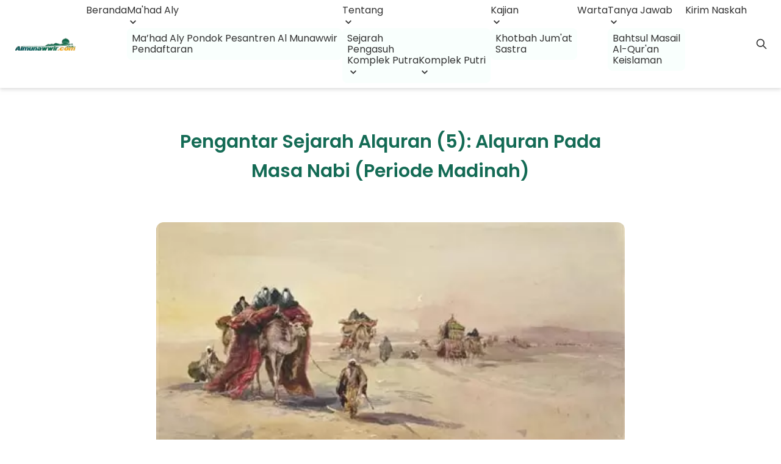

--- FILE ---
content_type: text/html; charset=UTF-8
request_url: https://almunawwir.com/pengantar-sejarah-alquran-5-alquran-pada-masa-nabi-periode-madinah/
body_size: 20996
content:
<!doctype html>
<html dir="ltr" lang="id" prefix="og: https://ogp.me/ns#">

<head>
    <meta charset="UTF-8">
    <meta name="viewport" content="width=device-width, initial-scale=1">
    <link rel="profile" href="https://gmpg.org/xfn/11">
    <meta http-equiv="Content-Security-Policy" content="upgrade-insecure-requests">

    <title>Pengantar Sejarah Alquran (5): Alquran Pada Masa Nabi (Periode Madinah) - Pondok Pesantren Almunawwir</title>

		<!-- All in One SEO 4.8.5 - aioseo.com -->
	<meta name="description" content="Oleh:Ust. H. Abdul Jalil Muhammmad, M.A Yatsrib merupakan sebuah oasis berjarak 440 km dari utara kota Mekah. Ia mayoritas dihuni oleh orang Arab dan Yahudi. Setelah peristiwa hijrah Nabi yang membuat Nabi menetap di sana, Yatsrib disebut dengan julukan kota Nabi (madinah al-Nabi) atau al-Madinah al-Munawwarah (kota yang bercahaya). Ketika Kanjeng Nabi sampai di Madinah" />
	<meta name="robots" content="max-image-preview:large" />
	<meta name="author" content="Redaksi"/>
	<link rel="canonical" href="https://almunawwir.com/pengantar-sejarah-alquran-5-alquran-pada-masa-nabi-periode-madinah/" />
	<meta name="generator" content="All in One SEO (AIOSEO) 4.8.5" />
		<meta property="og:locale" content="id_ID" />
		<meta property="og:site_name" content="Pondok Pesantren Almunawwir - Website Resmi" />
		<meta property="og:type" content="article" />
		<meta property="og:title" content="Pengantar Sejarah Alquran (5): Alquran Pada Masa Nabi (Periode Madinah) - Pondok Pesantren Almunawwir" />
		<meta property="og:description" content="Oleh:Ust. H. Abdul Jalil Muhammmad, M.A Yatsrib merupakan sebuah oasis berjarak 440 km dari utara kota Mekah. Ia mayoritas dihuni oleh orang Arab dan Yahudi. Setelah peristiwa hijrah Nabi yang membuat Nabi menetap di sana, Yatsrib disebut dengan julukan kota Nabi (madinah al-Nabi) atau al-Madinah al-Munawwarah (kota yang bercahaya). Ketika Kanjeng Nabi sampai di Madinah" />
		<meta property="og:url" content="https://almunawwir.com/pengantar-sejarah-alquran-5-alquran-pada-masa-nabi-periode-madinah/" />
		<meta property="og:image" content="https://cdn.almunawwir.com/2023/05/charles-whymper-the-return-from-mecca.jpg" />
		<meta property="og:image:secure_url" content="https://cdn.almunawwir.com/2023/05/charles-whymper-the-return-from-mecca.jpg" />
		<meta property="og:image:width" content="480" />
		<meta property="og:image:height" content="310" />
		<meta property="article:published_time" content="2018-06-12T08:19:12+00:00" />
		<meta property="article:modified_time" content="2018-06-12T08:19:12+00:00" />
		<meta property="article:publisher" content="https://www.facebook.com/almunawwirkrapyak" />
		<meta name="twitter:card" content="summary_large_image" />
		<meta name="twitter:site" content="@almunawwir_com" />
		<meta name="twitter:title" content="Pengantar Sejarah Alquran (5): Alquran Pada Masa Nabi (Periode Madinah) - Pondok Pesantren Almunawwir" />
		<meta name="twitter:description" content="Oleh:Ust. H. Abdul Jalil Muhammmad, M.A Yatsrib merupakan sebuah oasis berjarak 440 km dari utara kota Mekah. Ia mayoritas dihuni oleh orang Arab dan Yahudi. Setelah peristiwa hijrah Nabi yang membuat Nabi menetap di sana, Yatsrib disebut dengan julukan kota Nabi (madinah al-Nabi) atau al-Madinah al-Munawwarah (kota yang bercahaya). Ketika Kanjeng Nabi sampai di Madinah" />
		<meta name="twitter:creator" content="@almunawwir_com" />
		<meta name="twitter:image" content="https://is3.cloudhost.id/almuna/2023/05/vvbVi2hZ-cropped-cropped-almunawwir_com.webp" />
		<meta name="twitter:label1" content="Ditulis oleh" />
		<meta name="twitter:data1" content="Redaksi" />
		<meta name="twitter:label2" content="Estimasi waktu baca" />
		<meta name="twitter:data2" content="4 menit" />
		<script type="application/ld+json" class="aioseo-schema">
			{"@context":"https:\/\/schema.org","@graph":[{"@type":"BlogPosting","@id":"https:\/\/almunawwir.com\/pengantar-sejarah-alquran-5-alquran-pada-masa-nabi-periode-madinah\/#blogposting","name":"Pengantar Sejarah Alquran (5): Alquran Pada Masa Nabi (Periode Madinah) - Pondok Pesantren Almunawwir","headline":"Pengantar Sejarah Alquran (5): Alquran Pada Masa Nabi (Periode Madinah)","author":{"@id":"https:\/\/almunawwir.com\/author\/admin\/#author"},"publisher":{"@id":"https:\/\/almunawwir.com\/#organization"},"image":{"@type":"ImageObject","url":"https:\/\/cdn.almunawwir.com\/2023\/05\/charles-whymper-the-return-from-mecca.jpg","width":480,"height":310},"datePublished":"2018-06-12T08:19:12+07:00","dateModified":"2018-06-12T08:19:12+07:00","inLanguage":"id-ID","mainEntityOfPage":{"@id":"https:\/\/almunawwir.com\/pengantar-sejarah-alquran-5-alquran-pada-masa-nabi-periode-madinah\/#webpage"},"isPartOf":{"@id":"https:\/\/almunawwir.com\/pengantar-sejarah-alquran-5-alquran-pada-masa-nabi-periode-madinah\/#webpage"},"articleSection":"Warta, ngajipasanan, Ngajitafsir"},{"@type":"BreadcrumbList","@id":"https:\/\/almunawwir.com\/pengantar-sejarah-alquran-5-alquran-pada-masa-nabi-periode-madinah\/#breadcrumblist","itemListElement":[{"@type":"ListItem","@id":"https:\/\/almunawwir.com#listItem","position":1,"name":"Home","item":"https:\/\/almunawwir.com","nextItem":{"@type":"ListItem","@id":"https:\/\/almunawwir.com\/category\/warta\/#listItem","name":"Warta"}},{"@type":"ListItem","@id":"https:\/\/almunawwir.com\/category\/warta\/#listItem","position":2,"name":"Warta","item":"https:\/\/almunawwir.com\/category\/warta\/","nextItem":{"@type":"ListItem","@id":"https:\/\/almunawwir.com\/pengantar-sejarah-alquran-5-alquran-pada-masa-nabi-periode-madinah\/#listItem","name":"Pengantar Sejarah Alquran (5): Alquran Pada Masa Nabi (Periode Madinah)"},"previousItem":{"@type":"ListItem","@id":"https:\/\/almunawwir.com#listItem","name":"Home"}},{"@type":"ListItem","@id":"https:\/\/almunawwir.com\/pengantar-sejarah-alquran-5-alquran-pada-masa-nabi-periode-madinah\/#listItem","position":3,"name":"Pengantar Sejarah Alquran (5): Alquran Pada Masa Nabi (Periode Madinah)","previousItem":{"@type":"ListItem","@id":"https:\/\/almunawwir.com\/category\/warta\/#listItem","name":"Warta"}}]},{"@type":"Organization","@id":"https:\/\/almunawwir.com\/#organization","name":"Pondok Pesantren Almunawwir","description":"Website Resmi","url":"https:\/\/almunawwir.com\/","logo":{"@type":"ImageObject","url":"https:\/\/is3.cloudhost.id\/almuna\/2023\/05\/images.png","@id":"https:\/\/almunawwir.com\/pengantar-sejarah-alquran-5-alquran-pada-masa-nabi-periode-madinah\/#organizationLogo"},"image":{"@id":"https:\/\/almunawwir.com\/pengantar-sejarah-alquran-5-alquran-pada-masa-nabi-periode-madinah\/#organizationLogo"},"sameAs":["https:\/\/www.facebook.com\/almunawwirkrapyak","https:\/\/twitter.com\/almunawwir_com","https:\/\/instagram.com\/almunawwir_com","https:\/\/www.youtube.com\/@AlmunawwirKrapyak","https:\/\/soundcloud.com\/almunawwir","https:\/\/open.spotify.com\/show\/4fx4XDCJPLZ1LLe5MNODTv"]},{"@type":"Person","@id":"https:\/\/almunawwir.com\/author\/admin\/#author","url":"https:\/\/almunawwir.com\/author\/admin\/","name":"Redaksi","image":{"@type":"ImageObject","@id":"https:\/\/almunawwir.com\/pengantar-sejarah-alquran-5-alquran-pada-masa-nabi-periode-madinah\/#authorImage","url":"https:\/\/cdn.almunawwir.com\/2023\/05\/images-1-150x150.png.webp","width":96,"height":96,"caption":"Redaksi"}},{"@type":"WebPage","@id":"https:\/\/almunawwir.com\/pengantar-sejarah-alquran-5-alquran-pada-masa-nabi-periode-madinah\/#webpage","url":"https:\/\/almunawwir.com\/pengantar-sejarah-alquran-5-alquran-pada-masa-nabi-periode-madinah\/","name":"Pengantar Sejarah Alquran (5): Alquran Pada Masa Nabi (Periode Madinah) - Pondok Pesantren Almunawwir","description":"Oleh:Ust. H. Abdul Jalil Muhammmad, M.A Yatsrib merupakan sebuah oasis berjarak 440 km dari utara kota Mekah. Ia mayoritas dihuni oleh orang Arab dan Yahudi. Setelah peristiwa hijrah Nabi yang membuat Nabi menetap di sana, Yatsrib disebut dengan julukan kota Nabi (madinah al-Nabi) atau al-Madinah al-Munawwarah (kota yang bercahaya). Ketika Kanjeng Nabi sampai di Madinah","inLanguage":"id-ID","isPartOf":{"@id":"https:\/\/almunawwir.com\/#website"},"breadcrumb":{"@id":"https:\/\/almunawwir.com\/pengantar-sejarah-alquran-5-alquran-pada-masa-nabi-periode-madinah\/#breadcrumblist"},"author":{"@id":"https:\/\/almunawwir.com\/author\/admin\/#author"},"creator":{"@id":"https:\/\/almunawwir.com\/author\/admin\/#author"},"image":{"@type":"ImageObject","url":"https:\/\/cdn.almunawwir.com\/2023\/05\/charles-whymper-the-return-from-mecca.jpg","@id":"https:\/\/almunawwir.com\/pengantar-sejarah-alquran-5-alquran-pada-masa-nabi-periode-madinah\/#mainImage","width":480,"height":310},"primaryImageOfPage":{"@id":"https:\/\/almunawwir.com\/pengantar-sejarah-alquran-5-alquran-pada-masa-nabi-periode-madinah\/#mainImage"},"datePublished":"2018-06-12T08:19:12+07:00","dateModified":"2018-06-12T08:19:12+07:00"},{"@type":"WebSite","@id":"https:\/\/almunawwir.com\/#website","url":"https:\/\/almunawwir.com\/","name":"Pondok Pesantren Almunawwir","description":"Website Resmi","inLanguage":"id-ID","publisher":{"@id":"https:\/\/almunawwir.com\/#organization"}}]}
		</script>
		<!-- All in One SEO -->

<link rel="alternate" type="application/rss+xml" title="Pondok Pesantren Almunawwir &raquo; Feed" href="https://almunawwir.com/feed/" />
<link rel="alternate" type="application/rss+xml" title="Pondok Pesantren Almunawwir &raquo; Umpan Komentar" href="https://almunawwir.com/comments/feed/" />
<link rel="alternate" title="oEmbed (JSON)" type="application/json+oembed" href="https://almunawwir.com/wp-json/oembed/1.0/embed?url=https%3A%2F%2Falmunawwir.com%2Fpengantar-sejarah-alquran-5-alquran-pada-masa-nabi-periode-madinah%2F" />
<link rel="alternate" title="oEmbed (XML)" type="text/xml+oembed" href="https://almunawwir.com/wp-json/oembed/1.0/embed?url=https%3A%2F%2Falmunawwir.com%2Fpengantar-sejarah-alquran-5-alquran-pada-masa-nabi-periode-madinah%2F&#038;format=xml" />
<style id='wp-img-auto-sizes-contain-inline-css'>
img:is([sizes=auto i],[sizes^="auto," i]){contain-intrinsic-size:3000px 1500px}
/*# sourceURL=wp-img-auto-sizes-contain-inline-css */
</style>
<style id='classic-theme-styles-inline-css'>
/*! This file is auto-generated */
.wp-block-button__link{color:#fff;background-color:#32373c;border-radius:9999px;box-shadow:none;text-decoration:none;padding:calc(.667em + 2px) calc(1.333em + 2px);font-size:1.125em}.wp-block-file__button{background:#32373c;color:#fff;text-decoration:none}
/*# sourceURL=/wp-includes/css/classic-themes.min.css */
</style>
<link rel='stylesheet' id='fontawesome-free-css' href='https://almunawwir.com/wp-content/plugins/getwid/vendors/fontawesome-free/css/all.min.css?ver=5.5.0' media='all' />
<link rel='stylesheet' id='slick-css' href='https://almunawwir.com/wp-content/plugins/getwid/vendors/slick/slick/slick.min.css?ver=1.9.0' media='all' />
<link rel='stylesheet' id='slick-theme-css' href='https://almunawwir.com/wp-content/plugins/getwid/vendors/slick/slick/slick-theme.min.css?ver=1.9.0' media='all' />
<link rel='stylesheet' id='getwid-blocks-css' href='https://almunawwir.com/wp-content/plugins/getwid/assets/css/blocks.style.css?ver=2.1.2' media='all' />
<style id='getwid-blocks-inline-css'>
.wp-block-getwid-section .wp-block-getwid-section__wrapper .wp-block-getwid-section__inner-wrapper{max-width: 640px;}
/*# sourceURL=getwid-blocks-inline-css */
</style>
<link rel='stylesheet' id='wp-components-css' href='https://almunawwir.com/wp-includes/css/dist/components/style.min.css?ver=6.9' media='all' />
<link rel='stylesheet' id='godaddy-styles-css' href='https://almunawwir.com/wp-content/plugins/coblocks/includes/Dependencies/GoDaddy/Styles/build/latest.css?ver=2.0.2' media='all' />
<link rel='stylesheet' id='almuna-style-css' href='https://almunawwir.com/wp-content/themes/almuna-wordpress-theme/style.css?ver=1.0.1' media='all' />
<link rel='stylesheet' id='almuna_style_css-css' href='https://almunawwir.com/wp-content/themes/almuna-wordpress-theme/assets/almuna.min.css?ver=1.2.6' media='all' />
<link rel='stylesheet' id='normalize_css-css' href='https://almunawwir.com/wp-content/themes/almuna-wordpress-theme/assets/normalize.css?ver=6.9' media='all' />
<script src="https://almunawwir.com/wp-includes/js/jquery/jquery.min.js?ver=3.7.1" id="jquery-core-js" type="8221cb18b7f9eb4c1890e675-text/javascript"></script>
<script src="https://almunawwir.com/wp-includes/js/jquery/jquery-migrate.min.js?ver=3.4.1" id="jquery-migrate-js" type="8221cb18b7f9eb4c1890e675-text/javascript"></script>
<link rel="https://api.w.org/" href="https://almunawwir.com/wp-json/" /><link rel="alternate" title="JSON" type="application/json" href="https://almunawwir.com/wp-json/wp/v2/posts/3223" /><link rel="EditURI" type="application/rsd+xml" title="RSD" href="https://almunawwir.com/xmlrpc.php?rsd" />
<meta name="generator" content="WordPress 6.9" />
<link rel='shortlink' href='https://almunawwir.com/?p=3223' />
<script async src="https://pagead2.googlesyndication.com/pagead/js/adsbygoogle.js?client=ca-pub-3808020484285585" crossorigin="anonymous" type="8221cb18b7f9eb4c1890e675-text/javascript"></script><!-- Analytics by WP Statistics - https://wp-statistics.com -->
      <meta name="onesignal" content="wordpress-plugin"/>
            <script type="8221cb18b7f9eb4c1890e675-text/javascript">

      window.OneSignalDeferred = window.OneSignalDeferred || [];

      OneSignalDeferred.push(function(OneSignal) {
        var oneSignal_options = {};
        window._oneSignalInitOptions = oneSignal_options;

        oneSignal_options['serviceWorkerParam'] = { scope: '/wp-content/plugins/onesignal-free-web-push-notifications/sdk_files/push/onesignal/' };
oneSignal_options['serviceWorkerPath'] = 'OneSignalSDKWorker.js';

        OneSignal.Notifications.setDefaultUrl("https://almunawwir.com");

        oneSignal_options['wordpress'] = true;
oneSignal_options['appId'] = '143f9c6c-fef4-49ae-a33f-5796a00e99a4';
oneSignal_options['allowLocalhostAsSecureOrigin'] = true;
oneSignal_options['welcomeNotification'] = { };
oneSignal_options['welcomeNotification']['disable'] = true;
oneSignal_options['path'] = "https://almunawwir.com/wp-content/plugins/onesignal-free-web-push-notifications/sdk_files/";
oneSignal_options['promptOptions'] = { };
              OneSignal.init(window._oneSignalInitOptions);
                    });

      function documentInitOneSignal() {
        var oneSignal_elements = document.getElementsByClassName("OneSignal-prompt");

        var oneSignalLinkClickHandler = function(event) { OneSignal.Notifications.requestPermission(); event.preventDefault(); };        for(var i = 0; i < oneSignal_elements.length; i++)
          oneSignal_elements[i].addEventListener('click', oneSignalLinkClickHandler, false);
      }

      if (document.readyState === 'complete') {
           documentInitOneSignal();
      }
      else {
           window.addEventListener("load", function(event){
               documentInitOneSignal();
          });
      }
    </script>
<noscript><style>.lazyload[data-src]{display:none !important;}</style></noscript><style>.lazyload{background-image:none !important;}.lazyload:before{background-image:none !important;}</style><link rel="icon" href="https://cdn.almunawwir.com/2023/08/cropped-images-1-32x32.png" sizes="32x32" />
<link rel="icon" href="https://cdn.almunawwir.com/2023/08/cropped-images-1-192x192.png" sizes="192x192" />
<link rel="apple-touch-icon" href="https://cdn.almunawwir.com/2023/08/cropped-images-1-180x180.png" />
<meta name="msapplication-TileImage" content="https://cdn.almunawwir.com/2023/08/cropped-images-1-270x270.png" />
		<style id="wp-custom-css">
			/***************************************************
 * Generated by SVG Artista on 5/25/2023, 4:40:59 PM
 * MIT license (https://opensource.org/licenses/MIT)
 * W. https://svgartista.net
 **************************************************/

main {
	background: white;
}

svg .svg-elem-1 {
  fill: transparent;
  -webkit-transition: fill 0s cubic-bezier(0.47, 0, 0.745, 0.715) 0.01s;
          transition: fill 0s cubic-bezier(0.47, 0, 0.745, 0.715) 0.01s;
}

svg.active .svg-elem-1 {
  fill: rgb(0, 155, 76);
}

svg .svg-elem-2 {
  fill: transparent;
  -webkit-transition: fill 0s cubic-bezier(0.47, 0, 0.745, 0.715) 0.04s;
          transition: fill 0s cubic-bezier(0.47, 0, 0.745, 0.715) 0.04s;
}

svg.active .svg-elem-2 {
  fill: rgb(254, 254, 254);
}

svg .svg-elem-3 {
  fill: transparent;
  -webkit-transition: fill 0s cubic-bezier(0.47, 0, 0.745, 0.715) 0.06999999999999999s;
          transition: fill 0s cubic-bezier(0.47, 0, 0.745, 0.715) 0.06999999999999999s;
}

svg.active .svg-elem-3 {
  fill: rgb(254, 254, 254);
}

svg .svg-elem-4 {
  fill: transparent;
  -webkit-transition: fill 0s cubic-bezier(0.47, 0, 0.745, 0.715) 0.09999999999999999s;
          transition: fill 0s cubic-bezier(0.47, 0, 0.745, 0.715) 0.09999999999999999s;
}

svg.active .svg-elem-4 {
  fill: rgb(255, 240, 0);
}

svg .svg-elem-5 {
  fill: transparent;
  -webkit-transition: fill 0s cubic-bezier(0.47, 0, 0.745, 0.715) 0.13s;
          transition: fill 0s cubic-bezier(0.47, 0, 0.745, 0.715) 0.13s;
}

svg.active .svg-elem-5 {
  fill: rgb(255, 240, 0);
}

svg .svg-elem-6 {
  fill: transparent;
  -webkit-transition: fill 0s cubic-bezier(0.47, 0, 0.745, 0.715) 0.16s;
          transition: fill 0s cubic-bezier(0.47, 0, 0.745, 0.715) 0.16s;
}

svg.active .svg-elem-6 {
  fill: rgb(29, 24, 25);
}

svg .svg-elem-7 {
  fill: transparent;
  -webkit-transition: fill 0s cubic-bezier(0.47, 0, 0.745, 0.715) 0.19s;
          transition: fill 0s cubic-bezier(0.47, 0, 0.745, 0.715) 0.19s;
}

svg.active .svg-elem-7 {
  fill: rgb(29, 24, 25);
}

svg .svg-elem-8 {
  fill: transparent;
  -webkit-transition: fill 0s cubic-bezier(0.47, 0, 0.745, 0.715) 0.22s;
          transition: fill 0s cubic-bezier(0.47, 0, 0.745, 0.715) 0.22s;
}

svg.active .svg-elem-8 {
  fill: rgb(29, 24, 25);
}

svg .svg-elem-9 {
  fill: transparent;
  -webkit-transition: fill 0s cubic-bezier(0.47, 0, 0.745, 0.715) 0.25s;
          transition: fill 0s cubic-bezier(0.47, 0, 0.745, 0.715) 0.25s;
}

svg.active .svg-elem-9 {
  fill: rgb(29, 24, 25);
}

svg .svg-elem-10 {
  fill: transparent;
  -webkit-transition: fill 0s cubic-bezier(0.47, 0, 0.745, 0.715) 0.28s;
          transition: fill 0s cubic-bezier(0.47, 0, 0.745, 0.715) 0.28s;
}

svg.active .svg-elem-10 {
  fill: rgb(29, 24, 25);
}

svg .svg-elem-11 {
  fill: transparent;
  -webkit-transition: fill 0s cubic-bezier(0.47, 0, 0.745, 0.715) 0.31s;
          transition: fill 0s cubic-bezier(0.47, 0, 0.745, 0.715) 0.31s;
}

svg.active .svg-elem-11 {
  fill: rgb(29, 24, 25);
}

svg .svg-elem-12 {
  fill: transparent;
  -webkit-transition: fill 0s cubic-bezier(0.47, 0, 0.745, 0.715) 0.33999999999999997s;
          transition: fill 0s cubic-bezier(0.47, 0, 0.745, 0.715) 0.33999999999999997s;
}

svg.active .svg-elem-12 {
  fill: rgb(29, 24, 25);
}

svg .svg-elem-13 {
  fill: transparent;
  -webkit-transition: fill 0s cubic-bezier(0.47, 0, 0.745, 0.715) 0.37s;
          transition: fill 0s cubic-bezier(0.47, 0, 0.745, 0.715) 0.37s;
}

svg.active .svg-elem-13 {
  fill: rgb(29, 24, 25);
}

svg .svg-elem-14 {
  fill: transparent;
  -webkit-transition: fill 0s cubic-bezier(0.47, 0, 0.745, 0.715) 0.4s;
          transition: fill 0s cubic-bezier(0.47, 0, 0.745, 0.715) 0.4s;
}

svg.active .svg-elem-14 {
  fill: rgb(29, 24, 25);
}

svg .svg-elem-15 {
  fill: transparent;
  -webkit-transition: fill 0s cubic-bezier(0.47, 0, 0.745, 0.715) 0.43s;
          transition: fill 0s cubic-bezier(0.47, 0, 0.745, 0.715) 0.43s;
}

svg.active .svg-elem-15 {
  fill: rgb(29, 24, 25);
}

svg .svg-elem-16 {
  fill: transparent;
  -webkit-transition: fill 0s cubic-bezier(0.47, 0, 0.745, 0.715) 0.45999999999999996s;
          transition: fill 0s cubic-bezier(0.47, 0, 0.745, 0.715) 0.45999999999999996s;
}

svg.active .svg-elem-16 {
  fill: rgb(29, 24, 25);
}

svg .svg-elem-17 {
  fill: transparent;
  -webkit-transition: fill 0s cubic-bezier(0.47, 0, 0.745, 0.715) 0.49s;
          transition: fill 0s cubic-bezier(0.47, 0, 0.745, 0.715) 0.49s;
}

svg.active .svg-elem-17 {
  fill: rgb(51, 44, 43);
}

svg .svg-elem-18 {
  fill: transparent;
  -webkit-transition: fill 0s cubic-bezier(0.47, 0, 0.745, 0.715) 0.52s;
          transition: fill 0s cubic-bezier(0.47, 0, 0.745, 0.715) 0.52s;
}

svg.active .svg-elem-18 {
  fill: rgb(51, 44, 43);
}

svg .svg-elem-19 {
  fill: transparent;
  -webkit-transition: fill 0s cubic-bezier(0.47, 0, 0.745, 0.715) 0.55s;
          transition: fill 0s cubic-bezier(0.47, 0, 0.745, 0.715) 0.55s;
}

svg.active .svg-elem-19 {
  fill: rgb(51, 44, 43);
}

svg .svg-elem-20 {
  fill: transparent;
  -webkit-transition: fill 0s cubic-bezier(0.47, 0, 0.745, 0.715) 0.58s;
          transition: fill 0s cubic-bezier(0.47, 0, 0.745, 0.715) 0.58s;
}

svg.active .svg-elem-20 {
  fill: rgb(51, 44, 43);
}

svg .svg-elem-21 {
  fill: transparent;
  -webkit-transition: fill 0s cubic-bezier(0.47, 0, 0.745, 0.715) 0.61s;
          transition: fill 0s cubic-bezier(0.47, 0, 0.745, 0.715) 0.61s;
}

svg.active .svg-elem-21 {
  fill: rgb(51, 44, 43);
}

svg .svg-elem-22 {
  fill: transparent;
  -webkit-transition: fill 0s cubic-bezier(0.47, 0, 0.745, 0.715) 0.64s;
          transition: fill 0s cubic-bezier(0.47, 0, 0.745, 0.715) 0.64s;
}

svg.active .svg-elem-22 {
  fill: rgb(51, 44, 43);
}

svg .svg-elem-23 {
  fill: transparent;
  -webkit-transition: fill 0s cubic-bezier(0.47, 0, 0.745, 0.715) 0.6699999999999999s;
          transition: fill 0s cubic-bezier(0.47, 0, 0.745, 0.715) 0.6699999999999999s;
}

svg.active .svg-elem-23 {
  fill: rgb(51, 44, 43);
}

svg .svg-elem-24 {
  fill: transparent;
  -webkit-transition: fill 0s cubic-bezier(0.47, 0, 0.745, 0.715) 0.7s;
          transition: fill 0s cubic-bezier(0.47, 0, 0.745, 0.715) 0.7s;
}

svg.active .svg-elem-24 {
  fill: rgb(51, 44, 43);
}

svg .svg-elem-25 {
  fill: transparent;
  -webkit-transition: fill 0s cubic-bezier(0.47, 0, 0.745, 0.715) 0.73s;
          transition: fill 0s cubic-bezier(0.47, 0, 0.745, 0.715) 0.73s;
}

svg.active .svg-elem-25 {
  fill: rgb(51, 44, 43);
}

svg .svg-elem-26 {
  fill: transparent;
  -webkit-transition: fill 0s cubic-bezier(0.47, 0, 0.745, 0.715) 0.76s;
          transition: fill 0s cubic-bezier(0.47, 0, 0.745, 0.715) 0.76s;
}

svg.active .svg-elem-26 {
  fill: rgb(51, 44, 43);
}

svg .svg-elem-27 {
  fill: transparent;
  -webkit-transition: fill 0s cubic-bezier(0.47, 0, 0.745, 0.715) 0.79s;
          transition: fill 0s cubic-bezier(0.47, 0, 0.745, 0.715) 0.79s;
}

svg.active .svg-elem-27 {
  fill: rgb(51, 44, 43);
}

svg .svg-elem-28 {
  fill: transparent;
  -webkit-transition: fill 0s cubic-bezier(0.47, 0, 0.745, 0.715) 0.82s;
          transition: fill 0s cubic-bezier(0.47, 0, 0.745, 0.715) 0.82s;
}

svg.active .svg-elem-28 {
  fill: rgb(51, 44, 43);
}

svg .svg-elem-29 {
  fill: transparent;
  -webkit-transition: fill 0s cubic-bezier(0.47, 0, 0.745, 0.715) 0.85s;
          transition: fill 0s cubic-bezier(0.47, 0, 0.745, 0.715) 0.85s;
}

svg.active .svg-elem-29 {
  fill: rgb(51, 44, 43);
}

svg .svg-elem-30 {
  fill: transparent;
  -webkit-transition: fill 0s cubic-bezier(0.47, 0, 0.745, 0.715) 0.88s;
          transition: fill 0s cubic-bezier(0.47, 0, 0.745, 0.715) 0.88s;
}

svg.active .svg-elem-30 {
  fill: rgb(51, 44, 43);
}

svg .svg-elem-31 {
  fill: transparent;
  -webkit-transition: fill 0s cubic-bezier(0.47, 0, 0.745, 0.715) 0.9099999999999999s;
          transition: fill 0s cubic-bezier(0.47, 0, 0.745, 0.715) 0.9099999999999999s;
}

svg.active .svg-elem-31 {
  fill: rgb(51, 44, 43);
}

svg .svg-elem-32 {
  fill: transparent;
  -webkit-transition: fill 0s cubic-bezier(0.47, 0, 0.745, 0.715) 0.94s;
          transition: fill 0s cubic-bezier(0.47, 0, 0.745, 0.715) 0.94s;
}

svg.active .svg-elem-32 {
  fill: rgb(51, 44, 43);
}

svg .svg-elem-33 {
  fill: transparent;
  -webkit-transition: fill 0s cubic-bezier(0.47, 0, 0.745, 0.715) 0.97s;
          transition: fill 0s cubic-bezier(0.47, 0, 0.745, 0.715) 0.97s;
}

svg.active .svg-elem-33 {
  fill: rgb(51, 44, 43);
}

svg .svg-elem-34 {
  fill: transparent;
  -webkit-transition: fill 0s cubic-bezier(0.47, 0, 0.745, 0.715) 1s;
          transition: fill 0s cubic-bezier(0.47, 0, 0.745, 0.715) 1s;
}

svg.active .svg-elem-34 {
  fill: rgb(51, 44, 43);
}

svg .svg-elem-35 {
  fill: transparent;
  -webkit-transition: fill 0s cubic-bezier(0.47, 0, 0.745, 0.715) 1.03s;
          transition: fill 0s cubic-bezier(0.47, 0, 0.745, 0.715) 1.03s;
}

svg.active .svg-elem-35 {
  fill: rgb(51, 44, 43);
}

svg .svg-elem-36 {
  fill: transparent;
  -webkit-transition: fill 0s cubic-bezier(0.47, 0, 0.745, 0.715) 1.06s;
          transition: fill 0s cubic-bezier(0.47, 0, 0.745, 0.715) 1.06s;
}

svg.active .svg-elem-36 {
  fill: rgb(51, 44, 43);
}

svg .svg-elem-37 {
  fill: transparent;
  -webkit-transition: fill 0s cubic-bezier(0.47, 0, 0.745, 0.715) 1.09s;
          transition: fill 0s cubic-bezier(0.47, 0, 0.745, 0.715) 1.09s;
}

svg.active .svg-elem-37 {
  fill: rgb(51, 44, 43);
}

svg .svg-elem-38 {
  fill: transparent;
  -webkit-transition: fill 0s cubic-bezier(0.47, 0, 0.745, 0.715) 1.1199999999999999s;
          transition: fill 0s cubic-bezier(0.47, 0, 0.745, 0.715) 1.1199999999999999s;
}

svg.active .svg-elem-38 {
  fill: rgb(51, 44, 43);
}

svg .svg-elem-39 {
  fill: transparent;
  -webkit-transition: fill 0s cubic-bezier(0.47, 0, 0.745, 0.715) 1.15s;
          transition: fill 0s cubic-bezier(0.47, 0, 0.745, 0.715) 1.15s;
}

svg.active .svg-elem-39 {
  fill: rgb(51, 44, 43);
}

svg .svg-elem-40 {
  fill: transparent;
  -webkit-transition: fill 0s cubic-bezier(0.47, 0, 0.745, 0.715) 1.18s;
          transition: fill 0s cubic-bezier(0.47, 0, 0.745, 0.715) 1.18s;
}

svg.active .svg-elem-40 {
  fill: rgb(51, 44, 43);
}

svg .svg-elem-41 {
  fill: transparent;
  -webkit-transition: fill 0s cubic-bezier(0.47, 0, 0.745, 0.715) 1.21s;
          transition: fill 0s cubic-bezier(0.47, 0, 0.745, 0.715) 1.21s;
}

svg.active .svg-elem-41 {
  fill: rgb(51, 44, 43);
}

svg .svg-elem-42 {
  fill: transparent;
  -webkit-transition: fill 0s cubic-bezier(0.47, 0, 0.745, 0.715) 1.24s;
          transition: fill 0s cubic-bezier(0.47, 0, 0.745, 0.715) 1.24s;
}

svg.active .svg-elem-42 {
  fill: rgb(51, 44, 43);
}

svg .svg-elem-43 {
  fill: transparent;
  -webkit-transition: fill 0s cubic-bezier(0.47, 0, 0.745, 0.715) 1.27s;
          transition: fill 0s cubic-bezier(0.47, 0, 0.745, 0.715) 1.27s;
}

svg.active .svg-elem-43 {
  fill: rgb(51, 44, 43);
}

svg .svg-elem-44 {
  fill: transparent;
  -webkit-transition: fill 0s cubic-bezier(0.47, 0, 0.745, 0.715) 1.3s;
          transition: fill 0s cubic-bezier(0.47, 0, 0.745, 0.715) 1.3s;
}

svg.active .svg-elem-44 {
  fill: rgb(51, 44, 43);
}

svg .svg-elem-45 {
  fill: transparent;
  -webkit-transition: fill 0s cubic-bezier(0.47, 0, 0.745, 0.715) 1.3299999999999998s;
          transition: fill 0s cubic-bezier(0.47, 0, 0.745, 0.715) 1.3299999999999998s;
}

svg.active .svg-elem-45 {
  fill: rgb(51, 44, 43);
}

svg .svg-elem-46 {
  fill: transparent;
  -webkit-transition: fill 0s cubic-bezier(0.47, 0, 0.745, 0.715) 1.3599999999999999s;
          transition: fill 0s cubic-bezier(0.47, 0, 0.745, 0.715) 1.3599999999999999s;
}

svg.active .svg-elem-46 {
  fill: rgb(51, 44, 43);
}

svg .svg-elem-47 {
  fill: transparent;
  -webkit-transition: fill 0s cubic-bezier(0.47, 0, 0.745, 0.715) 1.39s;
          transition: fill 0s cubic-bezier(0.47, 0, 0.745, 0.715) 1.39s;
}

svg.active .svg-elem-47 {
  fill: rgb(51, 44, 43);
}

svg .svg-elem-48 {
  fill: transparent;
  -webkit-transition: fill 0s cubic-bezier(0.47, 0, 0.745, 0.715) 1.42s;
          transition: fill 0s cubic-bezier(0.47, 0, 0.745, 0.715) 1.42s;
}

svg.active .svg-elem-48 {
  fill: rgb(51, 44, 43);
}


img.size-full {
    width: 100% !important;
}

figure.wp-caption.aligncenter {
	width: 100% !important;
}

.wp-block-getwid-tabs__nav-links.ui-tabs-nav > li {
	list-style: none;
}
main>#page {
	padding: 0px;	
}

#page>div {
	padding: 10%;
	background: white;
}

.wp-block-getwid-tabs__tab-content {
	padding: 0px;
}

.wp-block-getwid-tabs__nav-links {
	padding: 0px;
}

.wp-block-getwid-tabs__tab-content-wrapper {
	padding-top: 0px;
}

.wp-block-getwid-tabs__tab-content {
    padding: 0px;
    border: 0px;
}

.wp-block-getwid-tabs__nav-links{
	background: teal;
	color: white;
}

.wp-block-getwid-tabs__nav-links.ui-tabs-active>li {
/* 	background: teal; */
	color: black;
}

.wp-block-getwid-tabs__tab-content>.kitab-accordion {
	padding: 0px;
}

.wp-block-getwid-tabs__tab-content>.title-accordion {
	padding: 1em 1.5em;
}		</style>
			<!-- Fonts Plugin CSS - https://fontsplugin.com/ -->
	<style>
			</style>
	<!-- Fonts Plugin CSS -->
	<style id='global-styles-inline-css'>
:root{--wp--preset--aspect-ratio--square: 1;--wp--preset--aspect-ratio--4-3: 4/3;--wp--preset--aspect-ratio--3-4: 3/4;--wp--preset--aspect-ratio--3-2: 3/2;--wp--preset--aspect-ratio--2-3: 2/3;--wp--preset--aspect-ratio--16-9: 16/9;--wp--preset--aspect-ratio--9-16: 9/16;--wp--preset--color--black: #000000;--wp--preset--color--cyan-bluish-gray: #abb8c3;--wp--preset--color--white: #ffffff;--wp--preset--color--pale-pink: #f78da7;--wp--preset--color--vivid-red: #cf2e2e;--wp--preset--color--luminous-vivid-orange: #ff6900;--wp--preset--color--luminous-vivid-amber: #fcb900;--wp--preset--color--light-green-cyan: #7bdcb5;--wp--preset--color--vivid-green-cyan: #00d084;--wp--preset--color--pale-cyan-blue: #8ed1fc;--wp--preset--color--vivid-cyan-blue: #0693e3;--wp--preset--color--vivid-purple: #9b51e0;--wp--preset--gradient--vivid-cyan-blue-to-vivid-purple: linear-gradient(135deg,rgb(6,147,227) 0%,rgb(155,81,224) 100%);--wp--preset--gradient--light-green-cyan-to-vivid-green-cyan: linear-gradient(135deg,rgb(122,220,180) 0%,rgb(0,208,130) 100%);--wp--preset--gradient--luminous-vivid-amber-to-luminous-vivid-orange: linear-gradient(135deg,rgb(252,185,0) 0%,rgb(255,105,0) 100%);--wp--preset--gradient--luminous-vivid-orange-to-vivid-red: linear-gradient(135deg,rgb(255,105,0) 0%,rgb(207,46,46) 100%);--wp--preset--gradient--very-light-gray-to-cyan-bluish-gray: linear-gradient(135deg,rgb(238,238,238) 0%,rgb(169,184,195) 100%);--wp--preset--gradient--cool-to-warm-spectrum: linear-gradient(135deg,rgb(74,234,220) 0%,rgb(151,120,209) 20%,rgb(207,42,186) 40%,rgb(238,44,130) 60%,rgb(251,105,98) 80%,rgb(254,248,76) 100%);--wp--preset--gradient--blush-light-purple: linear-gradient(135deg,rgb(255,206,236) 0%,rgb(152,150,240) 100%);--wp--preset--gradient--blush-bordeaux: linear-gradient(135deg,rgb(254,205,165) 0%,rgb(254,45,45) 50%,rgb(107,0,62) 100%);--wp--preset--gradient--luminous-dusk: linear-gradient(135deg,rgb(255,203,112) 0%,rgb(199,81,192) 50%,rgb(65,88,208) 100%);--wp--preset--gradient--pale-ocean: linear-gradient(135deg,rgb(255,245,203) 0%,rgb(182,227,212) 50%,rgb(51,167,181) 100%);--wp--preset--gradient--electric-grass: linear-gradient(135deg,rgb(202,248,128) 0%,rgb(113,206,126) 100%);--wp--preset--gradient--midnight: linear-gradient(135deg,rgb(2,3,129) 0%,rgb(40,116,252) 100%);--wp--preset--font-size--small: 13px;--wp--preset--font-size--medium: 20px;--wp--preset--font-size--large: 36px;--wp--preset--font-size--x-large: 42px;--wp--preset--spacing--20: 0.44rem;--wp--preset--spacing--30: 0.67rem;--wp--preset--spacing--40: 1rem;--wp--preset--spacing--50: 1.5rem;--wp--preset--spacing--60: 2.25rem;--wp--preset--spacing--70: 3.38rem;--wp--preset--spacing--80: 5.06rem;--wp--preset--shadow--natural: 6px 6px 9px rgba(0, 0, 0, 0.2);--wp--preset--shadow--deep: 12px 12px 50px rgba(0, 0, 0, 0.4);--wp--preset--shadow--sharp: 6px 6px 0px rgba(0, 0, 0, 0.2);--wp--preset--shadow--outlined: 6px 6px 0px -3px rgb(255, 255, 255), 6px 6px rgb(0, 0, 0);--wp--preset--shadow--crisp: 6px 6px 0px rgb(0, 0, 0);}:where(.is-layout-flex){gap: 0.5em;}:where(.is-layout-grid){gap: 0.5em;}body .is-layout-flex{display: flex;}.is-layout-flex{flex-wrap: wrap;align-items: center;}.is-layout-flex > :is(*, div){margin: 0;}body .is-layout-grid{display: grid;}.is-layout-grid > :is(*, div){margin: 0;}:where(.wp-block-columns.is-layout-flex){gap: 2em;}:where(.wp-block-columns.is-layout-grid){gap: 2em;}:where(.wp-block-post-template.is-layout-flex){gap: 1.25em;}:where(.wp-block-post-template.is-layout-grid){gap: 1.25em;}.has-black-color{color: var(--wp--preset--color--black) !important;}.has-cyan-bluish-gray-color{color: var(--wp--preset--color--cyan-bluish-gray) !important;}.has-white-color{color: var(--wp--preset--color--white) !important;}.has-pale-pink-color{color: var(--wp--preset--color--pale-pink) !important;}.has-vivid-red-color{color: var(--wp--preset--color--vivid-red) !important;}.has-luminous-vivid-orange-color{color: var(--wp--preset--color--luminous-vivid-orange) !important;}.has-luminous-vivid-amber-color{color: var(--wp--preset--color--luminous-vivid-amber) !important;}.has-light-green-cyan-color{color: var(--wp--preset--color--light-green-cyan) !important;}.has-vivid-green-cyan-color{color: var(--wp--preset--color--vivid-green-cyan) !important;}.has-pale-cyan-blue-color{color: var(--wp--preset--color--pale-cyan-blue) !important;}.has-vivid-cyan-blue-color{color: var(--wp--preset--color--vivid-cyan-blue) !important;}.has-vivid-purple-color{color: var(--wp--preset--color--vivid-purple) !important;}.has-black-background-color{background-color: var(--wp--preset--color--black) !important;}.has-cyan-bluish-gray-background-color{background-color: var(--wp--preset--color--cyan-bluish-gray) !important;}.has-white-background-color{background-color: var(--wp--preset--color--white) !important;}.has-pale-pink-background-color{background-color: var(--wp--preset--color--pale-pink) !important;}.has-vivid-red-background-color{background-color: var(--wp--preset--color--vivid-red) !important;}.has-luminous-vivid-orange-background-color{background-color: var(--wp--preset--color--luminous-vivid-orange) !important;}.has-luminous-vivid-amber-background-color{background-color: var(--wp--preset--color--luminous-vivid-amber) !important;}.has-light-green-cyan-background-color{background-color: var(--wp--preset--color--light-green-cyan) !important;}.has-vivid-green-cyan-background-color{background-color: var(--wp--preset--color--vivid-green-cyan) !important;}.has-pale-cyan-blue-background-color{background-color: var(--wp--preset--color--pale-cyan-blue) !important;}.has-vivid-cyan-blue-background-color{background-color: var(--wp--preset--color--vivid-cyan-blue) !important;}.has-vivid-purple-background-color{background-color: var(--wp--preset--color--vivid-purple) !important;}.has-black-border-color{border-color: var(--wp--preset--color--black) !important;}.has-cyan-bluish-gray-border-color{border-color: var(--wp--preset--color--cyan-bluish-gray) !important;}.has-white-border-color{border-color: var(--wp--preset--color--white) !important;}.has-pale-pink-border-color{border-color: var(--wp--preset--color--pale-pink) !important;}.has-vivid-red-border-color{border-color: var(--wp--preset--color--vivid-red) !important;}.has-luminous-vivid-orange-border-color{border-color: var(--wp--preset--color--luminous-vivid-orange) !important;}.has-luminous-vivid-amber-border-color{border-color: var(--wp--preset--color--luminous-vivid-amber) !important;}.has-light-green-cyan-border-color{border-color: var(--wp--preset--color--light-green-cyan) !important;}.has-vivid-green-cyan-border-color{border-color: var(--wp--preset--color--vivid-green-cyan) !important;}.has-pale-cyan-blue-border-color{border-color: var(--wp--preset--color--pale-cyan-blue) !important;}.has-vivid-cyan-blue-border-color{border-color: var(--wp--preset--color--vivid-cyan-blue) !important;}.has-vivid-purple-border-color{border-color: var(--wp--preset--color--vivid-purple) !important;}.has-vivid-cyan-blue-to-vivid-purple-gradient-background{background: var(--wp--preset--gradient--vivid-cyan-blue-to-vivid-purple) !important;}.has-light-green-cyan-to-vivid-green-cyan-gradient-background{background: var(--wp--preset--gradient--light-green-cyan-to-vivid-green-cyan) !important;}.has-luminous-vivid-amber-to-luminous-vivid-orange-gradient-background{background: var(--wp--preset--gradient--luminous-vivid-amber-to-luminous-vivid-orange) !important;}.has-luminous-vivid-orange-to-vivid-red-gradient-background{background: var(--wp--preset--gradient--luminous-vivid-orange-to-vivid-red) !important;}.has-very-light-gray-to-cyan-bluish-gray-gradient-background{background: var(--wp--preset--gradient--very-light-gray-to-cyan-bluish-gray) !important;}.has-cool-to-warm-spectrum-gradient-background{background: var(--wp--preset--gradient--cool-to-warm-spectrum) !important;}.has-blush-light-purple-gradient-background{background: var(--wp--preset--gradient--blush-light-purple) !important;}.has-blush-bordeaux-gradient-background{background: var(--wp--preset--gradient--blush-bordeaux) !important;}.has-luminous-dusk-gradient-background{background: var(--wp--preset--gradient--luminous-dusk) !important;}.has-pale-ocean-gradient-background{background: var(--wp--preset--gradient--pale-ocean) !important;}.has-electric-grass-gradient-background{background: var(--wp--preset--gradient--electric-grass) !important;}.has-midnight-gradient-background{background: var(--wp--preset--gradient--midnight) !important;}.has-small-font-size{font-size: var(--wp--preset--font-size--small) !important;}.has-medium-font-size{font-size: var(--wp--preset--font-size--medium) !important;}.has-large-font-size{font-size: var(--wp--preset--font-size--large) !important;}.has-x-large-font-size{font-size: var(--wp--preset--font-size--x-large) !important;}
/*# sourceURL=global-styles-inline-css */
</style>
</head>

<body class="bg-base-hero">
    
    <div class="w-full navbar bg-base-100 z-20 drop-shadow-md fixed">
        <div class="navbar-start">
            <div class="flex-none lg:hidden">
                <button id="open-menu" class="btn btn-square btn-ghost" aria-label="Buka Menu">
                    <svg xmlns="http://www.w3.org/2000/svg" fill="none" viewBox="0 0 24 24" class="inline-block w-6 h-6 stroke-current">
                        <path stroke-linecap="round" stroke-linejoin="round" stroke-width="2" d="M4 6h16M4 12h16M4 18h16"></path>
                    </svg>
                </button>
            </div>
            <a href="/" class="btn btn-ghost normal-case text-xl" title="Almunawwir">
                <figure>
                    
                    <img height="27" width="120" src="[data-uri]" alt="Pondok Pesantren Almunawwir" data-src="https://cdn.almunawwir.com/2023/05/vvbVi2hZ-cropped-cropped-almunawwir_com.webp" decoding="async" class="lazyload" data-eio-rwidth="120" data-eio-rheight="27"><noscript><img height="27" width="120" src="https://cdn.almunawwir.com/2023/05/vvbVi2hZ-cropped-cropped-almunawwir_com.webp" alt="Pondok Pesantren Almunawwir" data-eio="l"></noscript>
                </figure>
            </a>
        </div>
        <div class="navbar-center hidden lg:flex">
            <ul id="almuna-nav" class="almuna-menu menu menu-horizontal p-0"><li><a href="https://almunawwir.com">Beranda</a></li><li tabindex="0"><a href="#">
            Ma'had Aly<svg class="fill-current" xmlns="http://www.w3.org/2000/svg" width="20" height="20"
    viewBox="0 0 24 24">
    <path d="M7.41,8.58L12,13.17L16.59,8.58L18,10L12,16L6,10L7.41,8.58Z" />
</svg></a>
            <ul class="p-2 bg-base-hero z-40"><li><a href="https://almunawwir.com/mahad-aly-pondok-pesantren-al-munawwir/">Ma’had Aly Pondok Pesantren Al Munawwir</a></li><li><a href="https://almunawwir.com/pendaftaran-mahad-aly-pondok-pesantren-al-munawwir/">Pendaftaran</a></li></ul>
        </li><li tabindex="0"><a href="#">
            Tentang<svg class="fill-current" xmlns="http://www.w3.org/2000/svg" width="20" height="20"
    viewBox="0 0 24 24">
    <path d="M7.41,8.58L12,13.17L16.59,8.58L18,10L12,16L6,10L7.41,8.58Z" />
</svg></a>
            <ul class="p-2 bg-base-hero z-40"><li><a href="https://almunawwir.com/sejarah/">Sejarah</a></li><li><a href="https://almunawwir.com/pengasuh/">Pengasuh</a></li><li class="dropdown dropdown-hover dropdown-right">
                    <a href="#" tabindex="0">Komplek Putra
                        <svg class="fill-current" xmlns="http://www.w3.org/2000/svg" width="20"
                            height="20" viewBox="0 0 24 24">
                            <path d="M7.41,8.58L12,13.17L16.59,8.58L18,10L12,16L6,10L7.41,8.58Z" />
                        </svg>
                    </a><ul tabindex="0"
                    class="dropdown-content menu p-2 shadow bg-base-100 rounded-box "><li><a href="https://almunawwir.com/komplek-ab/">Komplek AB</a></li><li><a href="https://almunawwir.com/komplek-cd/">Komplek CD</a></li><li><a href="https://almunawwir.com/komplek-ef/">Komplek EF</a></li><li><a href="https://almunawwir.com/komplek-ribatul-quran-putra/">Komplek Ribatul Qur’an Putra</a></li><li><a href="https://almunawwir.com/komplek-gipa-al-qasim/">Komplek Gipa Al Qasim</a></li><li><a href="https://almunawwir.com/komplek-ij/">Komplek IJ</a></li><li><a href="https://almunawwir.com/komplek-k-1/">Komplek K 1</a></li><li><a href="https://almunawwir.com/komplek-k2-al-kandiyas/">Komplek K2 (Al Kandiyas)</a></li><li><a href="https://almunawwir.com/komplek-arofah/">Komplek K3 (Arafah)</a></li><li><a href="https://almunawwir.com/komplek-l/">Komplek L</a></li><li><a href="https://almunawwir.com/komplek-m/">Komplek M</a></li><li><a href="https://almunawwir.com/madrasah-huffadh-1/">Madrasah Huffadh 1</a></li><li><a href="https://almunawwir.com/komplek-mh2/">Komplek Madrasah Huffadh 2</a></li><li><a href="https://almunawwir.com/komplek-nurussalam-putra/">Komplek Nurussalam Putra</a></li><li><a href="https://almunawwir.com/komplek-padang-jagad/">Komplek Padang Jagad</a></li><li><a href="https://almunawwir.com/komplek-s/">Komplek S</a></li><li><a href="https://almunawwir.com/komplek-t/">Komplek T (Asy-Syathibi)</a></li></ul></li><li class="dropdown dropdown-hover dropdown-right">
                    <a href="#" tabindex="0">Komplek Putri
                        <svg class="fill-current" xmlns="http://www.w3.org/2000/svg" width="20"
                            height="20" viewBox="0 0 24 24">
                            <path d="M7.41,8.58L12,13.17L16.59,8.58L18,10L12,16L6,10L7.41,8.58Z" />
                        </svg>
                    </a><ul tabindex="0"
                    class="dropdown-content menu p-2 shadow bg-base-100 rounded-box "><li><a href="https://almunawwir.com/komplek-ribathul-quran-putri/">Komplek Ribathul Quran Putri</a></li><li><a href="https://almunawwir.com/komplek-q/">Komplek Q</a></li><li><a href="https://almunawwir.com/komplek-r2/">Komplek R2</a></li><li><a href="https://almunawwir.com/komplek-r3/">Komplek R3</a></li><li><a href="https://almunawwir.com/komplek-ribathul-quran-putri/">Komplek Ribathul Quran Putri</a></li><li><a href="https://almunawwir.com/komplek-t/">Komplek T (Asy-Syathibi)</a></li><li><a href="https://almunawwir.com/madrasah-huffadh-putri/">Madrasah Huffadh Putri</a></li><li><a href="https://almunawwir.com/madrasah-salafiyyah-ii-r1/">Madrasah Salafiyah II</a></li></ul></li></ul>
        </li><li tabindex="0"><a href="#">
            Kajian<svg class="fill-current" xmlns="http://www.w3.org/2000/svg" width="20" height="20"
    viewBox="0 0 24 24">
    <path d="M7.41,8.58L12,13.17L16.59,8.58L18,10L12,16L6,10L7.41,8.58Z" />
</svg></a>
            <ul class="p-2 bg-base-hero z-40"><li><a href="https://almunawwir.com/category/khotbah-jumat/">Khotbah Jum'at</a></li><li><a href="https://almunawwir.com/category/kajian/sastra/">Sastra</a></li></ul>
        </li><li><a href="https://almunawwir.com/category/warta/">Warta</a></li><li tabindex="0"><a href="#">
            Tanya Jawab<svg class="fill-current" xmlns="http://www.w3.org/2000/svg" width="20" height="20"
    viewBox="0 0 24 24">
    <path d="M7.41,8.58L12,13.17L16.59,8.58L18,10L12,16L6,10L7.41,8.58Z" />
</svg></a>
            <ul class="p-2 bg-base-hero z-40"><li><a href="https://almunawwir.com/category/qna/bahtsul-masail/">Bahtsul Masail</a></li><li><a href="https://almunawwir.com/category/qna/alquran/">Al-Qur'an</a></li><li><a href="https://almunawwir.com/category/qna/keislaman/">Keislaman</a></li></ul>
        </li><li><a href="https://almunawwir.com/kirim-naskah/">Kirim Naskah</a></li></ul>        </div>
        <div class="navbar-end md:w-auto">
            <!-- <a href="#" class="btn bg-primary btn-md hidden md:flex text-white hover:bg-secondary hover:border-secondary">Kirim
                        Naskah</a> -->
            <label for="modal-search" class="btn btn-ghost btn-circle modal-button">
                <svg xmlns="http://www.w3.org/2000/svg" class="h-5 w-5" fill="none" viewBox="0 0 24 24" stroke="currentColor">
                    <path stroke-linecap="round" stroke-linejoin="round" stroke-width="2" d="M21 21l-6-6m2-5a7 7 0 11-14 0 7 7 0 0114 0z" />
                </svg>
            </label>

        </div>

    </div>
    <!-- Page content here -->
<main>
	<section class="px-8 md:px-28 lg:px-32 2xl:px-48 pt-24 md:pt-28">

					<div class="flex flex-col">
				<div class="text-sm breadcrumbs">
					<ul>
						<li><a href="/">Home</a></li>
						<li><a href="https://almunawwir.com/pengantar-sejarah-alquran-5-alquran-pada-masa-nabi-periode-madinah/">Pengantar Sejarah Alquran (5): Alquran Pada Masa Nabi (Periode Madinah)</a></li>
					</ul>
				</div>
				<div class="almuna-article-header flex flex-col justify-center  lg:px-8 xl:px-32 gap-4">
					<h1 id="wp-article-title" class="text-center text-primary font-bold text-xl md:text-3xl py-3 md:py-10 lg:leading-relaxed">
						Pengantar Sejarah Alquran (5): Alquran Pada Masa Nabi (Periode Madinah)</h1>
						
					<div class="almuna-article-image flex flex-col">
						<figure class="w-full mb-2 aspect-w-16 aspect-h-9 ">
							<img width="326" height="183" class="object-cover rounded-xl lazyload" src="[data-uri]" alt="Pengantar Sejarah Alquran (5): Alquran Pada Masa Nabi (Periode Madinah)" data-src="https://cdn.almunawwir.com/2023/05/charles-whymper-the-return-from-mecca.jpg" decoding="async" data-eio-rwidth="326" data-eio-rheight="183"><noscript><img width="326" height="183" class="object-cover rounded-xl" src="https://cdn.almunawwir.com/2023/05/charles-whymper-the-return-from-mecca.jpg" alt="Pengantar Sejarah Alquran (5): Alquran Pada Masa Nabi (Periode Madinah)" data-eio="l"></noscript>
						</figure>

						

					</div>
					<div class="flex flex-row flex-wrap">
										    
    <a href="https://almunawwir.com/category/warta/" title="Warta">
                                        <span
                                        class="m-1 flex flex-wrap justify-between items-center text-xs sm:text-sm bg-gray-200 hover:bg-gray-300  rounded px-2 py-1 font-bold leading-loose cursor-pointer ">

                                        
                                        <!-- Generator: Adobe Illustrator 18.1.1, SVG Export Plug-In . SVG Version: 6.00 Build 0)  -->
                                        
<svg class="mr-2" width="14px" height="14px" viewBox="0 0 24 24" fill="none" xmlns="http://www.w3.org/2000/svg">
<path fill-rule="evenodd" clip-rule="evenodd" d="M6.5 3.58824C5.76727 3.58824 4.73635 3.76289 4.052 3.89936C3.97331 3.91505 3.91505 3.97331 3.89936 4.052C3.76289 4.73635 3.58824 5.76727 3.58824 6.5C3.58824 7.23273 3.76289 8.26365 3.89936 8.948C3.91505 9.02669 3.97331 9.08495 4.052 9.10064C4.73635 9.23711 5.76727 9.41177 6.5 9.41177C7.23273 9.41177 8.26365 9.23711 8.948 9.10064C9.02669 9.08495 9.08495 9.02669 9.10064 8.948C9.23711 8.26365 9.41177 7.23273 9.41177 6.5C9.41177 5.76727 9.23711 4.73635 9.10064 4.052C9.08495 3.97331 9.02669 3.91505 8.948 3.89936C8.26365 3.76289 7.23273 3.58824 6.5 3.58824ZM3.7414 2.34179C4.42728 2.20502 5.59496 2 6.5 2C7.40504 2 8.57272 2.20502 9.2586 2.34179C9.96673 2.483 10.517 3.03328 10.6582 3.7414C10.795 4.42728 11 5.59496 11 6.5C11 7.40504 10.795 8.57272 10.6582 9.2586C10.517 9.96673 9.96672 10.517 9.2586 10.6582C8.57272 10.795 7.40504 11 6.5 11C5.59496 11 4.42728 10.795 3.7414 10.6582C3.03327 10.517 2.483 9.96672 2.34179 9.2586C2.20502 8.57272 2 7.40504 2 6.5C2 5.59496 2.20502 4.42728 2.34179 3.7414C2.483 3.03327 3.03328 2.483 3.7414 2.34179Z" fill="#030D45"/>
<path fill-rule="evenodd" clip-rule="evenodd" d="M6.5 14.5882C5.76727 14.5882 4.73635 14.7629 4.052 14.8994C3.97331 14.9151 3.91505 14.9733 3.89936 15.052C3.76289 15.7363 3.58824 16.7673 3.58824 17.5C3.58824 18.2327 3.76289 19.2637 3.89936 19.948C3.91505 20.0267 3.97331 20.0849 4.052 20.1006C4.73635 20.2371 5.76727 20.4118 6.5 20.4118C7.23273 20.4118 8.26365 20.2371 8.948 20.1006C9.02669 20.0849 9.08495 20.0267 9.10064 19.948C9.23711 19.2637 9.41177 18.2327 9.41177 17.5C9.41177 16.7673 9.23711 15.7363 9.10064 15.052C9.08495 14.9733 9.02669 14.9151 8.948 14.8994C8.26365 14.7629 7.23273 14.5882 6.5 14.5882ZM3.7414 13.3418C4.42728 13.205 5.59496 13 6.5 13C7.40504 13 8.57272 13.205 9.2586 13.3418C9.96673 13.483 10.517 14.0333 10.6582 14.7414C10.795 15.4273 11 16.595 11 17.5C11 18.405 10.795 19.5727 10.6582 20.2586C10.517 20.9667 9.96672 21.517 9.2586 21.6582C8.57272 21.795 7.40504 22 6.5 22C5.59496 22 4.42728 21.795 3.7414 21.6582C3.03327 21.517 2.483 20.9667 2.34179 20.2586C2.20502 19.5727 2 18.405 2 17.5C2 16.595 2.20502 15.4273 2.34179 14.7414C2.483 14.0333 3.03328 13.483 3.7414 13.3418Z" fill="#030D45"/>
<path fill-rule="evenodd" clip-rule="evenodd" d="M17.5 3.58824C16.7673 3.58824 15.7363 3.76289 15.052 3.89936C14.9733 3.91505 14.9151 3.97331 14.8994 4.052C14.7629 4.73635 14.5882 5.76727 14.5882 6.5C14.5882 7.23273 14.7629 8.26365 14.8994 8.948C14.9151 9.02669 14.9733 9.08495 15.052 9.10064C15.7363 9.23711 16.7673 9.41177 17.5 9.41177C18.2327 9.41177 19.2637 9.23711 19.948 9.10064C20.0267 9.08495 20.0849 9.02669 20.1006 8.948C20.2371 8.26365 20.4118 7.23273 20.4118 6.5C20.4118 5.76727 20.2371 4.73635 20.1006 4.052C20.0849 3.97331 20.0267 3.91505 19.948 3.89936C19.2637 3.76289 18.2327 3.58824 17.5 3.58824ZM14.7414 2.34179C15.4273 2.20502 16.595 2 17.5 2C18.405 2 19.5727 2.20502 20.2586 2.34179C20.9667 2.483 21.517 3.03328 21.6582 3.7414C21.795 4.42728 22 5.59496 22 6.5C22 7.40504 21.795 8.57272 21.6582 9.2586C21.517 9.96673 20.9667 10.517 20.2586 10.6582C19.5727 10.795 18.405 11 17.5 11C16.595 11 15.4273 10.795 14.7414 10.6582C14.0333 10.517 13.483 9.96672 13.3418 9.2586C13.205 8.57272 13 7.40504 13 6.5C13 5.59496 13.205 4.42728 13.3418 3.7414C13.483 3.03327 14.0333 2.483 14.7414 2.34179Z" fill="#030D45"/>
<path fill-rule="evenodd" clip-rule="evenodd" d="M17.5 14.5882C16.7673 14.5882 15.7363 14.7629 15.052 14.8994C14.9733 14.9151 14.9151 14.9733 14.8994 15.052C14.7629 15.7363 14.5882 16.7673 14.5882 17.5C14.5882 18.2327 14.7629 19.2637 14.8994 19.948C14.9151 20.0267 14.9733 20.0849 15.052 20.1006C15.7363 20.2371 16.7673 20.4118 17.5 20.4118C18.2327 20.4118 19.2637 20.2371 19.948 20.1006C20.0267 20.0849 20.0849 20.0267 20.1006 19.948C20.2371 19.2637 20.4118 18.2327 20.4118 17.5C20.4118 16.7673 20.2371 15.7363 20.1006 15.052C20.0849 14.9733 20.0267 14.9151 19.948 14.8994C19.2637 14.7629 18.2327 14.5882 17.5 14.5882ZM14.7414 13.3418C15.4273 13.205 16.595 13 17.5 13C18.405 13 19.5727 13.205 20.2586 13.3418C20.9667 13.483 21.517 14.0333 21.6582 14.7414C21.795 15.4273 22 16.595 22 17.5C22 18.405 21.795 19.5727 21.6582 20.2586C21.517 20.9667 20.9667 21.517 20.2586 21.6582C19.5727 21.795 18.405 22 17.5 22C16.595 22 15.4273 21.795 14.7414 21.6582C14.0333 21.517 13.483 20.9667 13.3418 20.2586C13.205 19.5727 13 18.405 13 17.5C13 16.595 13.205 15.4273 13.3418 14.7414C13.483 14.0333 14.0333 13.483 14.7414 13.3418Z" fill="#030D45"/>
</svg>


                                        Warta

                                    </span>
                                    </a>
    
    
										</div>


				</div>
				<div class="almuna-article-main  lg:px-8 xl:px-32 gap-4">
					<div class="grid lg:grid-cols-12 gap-10">
						<div class="lg:col-span-8 ">
							<div class="flex flex-col">
								<div class="almuna-article-meta flex flex-row justify-between w-full gap-3">
								
									<div class="flex flex-col gap-2">
										<div class="flex flex-row gap-2 items-center">
											<div class="avatar">
												<div class="w-8 md:w-12 mask mask-squircle">
													<img alt="Redaksi" src="[data-uri]" data-src="https://cdn.almunawwir.com/2023/05/images-1-150x150.png.webp" decoding="async" class="lazyload" /><noscript><img alt="Redaksi" src="https://cdn.almunawwir.com/2023/05/images-1-150x150.png.webp" data-eio="l" /></noscript>
												</div>
											</div>
											<span class="text-sm md:text-lg font-medium text-gray-600 "><a class="break-all" title="Redaksi" href="https://almunawwir.com/author/admin/">Redaksi</a></span>
										</div>
										<div class="flex flex-row gap-2 items-center">
											<svg class="fill-gray-500 h-4 w-4" xmlns="http://www.w3.org/2000/svg" viewBox="0 0 512 512">
												<path d="M232 120C232 106.7 242.7 96 256 96C269.3 96 280 106.7 280 120V243.2L365.3 300C376.3 307.4 379.3 322.3 371.1 333.3C364.6 344.3 349.7 347.3 338.7 339.1L242.7 275.1C236 271.5 232 264 232 255.1L232 120zM256 0C397.4 0 512 114.6 512 256C512 397.4 397.4 512 256 512C114.6 512 0 397.4 0 256C0 114.6 114.6 0 256 0zM48 256C48 370.9 141.1 464 256 464C370.9 464 464 370.9 464 256C464 141.1 370.9 48 256 48C141.1 48 48 141.1 48 256z">
												</path>
											</svg>
											<span class="text-sm md:text-sm font-medium text-gray-500 tracking-wider ">
												<span class="posted-on">12 Juni, 2018</span>											</span>
										</div>
										
									</div>
									<div>
										<button class="btn btn-sm md:btn-md gap-2 btn-outline btn-primary" aria-label="Salin URL" onclick="if (!window.__cfRLUnblockHandlers) return false; copyToClipboard()" data-cf-modified-8221cb18b7f9eb4c1890e675-="">
											<span class="hidden lg:block">Copy Link</span>
											<svg class="h-6 w-6 fill-primary" xmlns="http://www.w3.org/2000/svg" viewBox="0 0 512 512">
												<!--! Font Awesome Pro 6.2.0 by @fontawesome - https://fontawesome.com License - https://fontawesome.com/license (Commercial License) Copyright 2022 Fonticons, Inc. -->
												<path d="M502.6 70.63l-61.25-61.25C435.4 3.371 427.2 0 418.7 0H255.1c-35.35 0-64 28.66-64 64l.0195 256C192 355.4 220.7 384 256 384h192c35.2 0 64-28.8 64-64V93.25C512 84.77 508.6 76.63 502.6 70.63zM464 320c0 8.836-7.164 16-16 16H255.1c-8.838 0-16-7.164-16-16L239.1 64.13c0-8.836 7.164-16 16-16h128L384 96c0 17.67 14.33 32 32 32h47.1V320zM272 448c0 8.836-7.164 16-16 16H63.1c-8.838 0-16-7.164-16-16L47.98 192.1c0-8.836 7.164-16 16-16H160V128H63.99c-35.35 0-64 28.65-64 64l.0098 256C.002 483.3 28.66 512 64 512h192c35.2 0 64-28.8 64-64v-32h-47.1L272 448z" />
											</svg>
										</button>
										<div class="dropdown dropdown-left dropdown-end">
											<button tabindex="0" class="btn btn-sm md:btn-md gap-2 btn-outline btn-primary">
												<span class="hidden lg:block">Bagikan</span>
												<svg class="h-6 w-6 fill-primary" fill="none" stroke="currentColor" xmlns="http://www.w3.org/2000/svg" viewBox="0 0 448 512">
													<path d="M448 127.1C448 181 405 223.1 352 223.1C326.1 223.1 302.6 213.8 285.4 197.1L191.3 244.1C191.8 248 191.1 251.1 191.1 256C191.1 260 191.8 263.1 191.3 267.9L285.4 314.9C302.6 298.2 326.1 288 352 288C405 288 448 330.1 448 384C448 437 405 480 352 480C298.1 480 256 437 256 384C256 379.1 256.2 376 256.7 372.1L162.6 325.1C145.4 341.8 121.9 352 96 352C42.98 352 0 309 0 256C0 202.1 42.98 160 96 160C121.9 160 145.4 170.2 162.6 186.9L256.7 139.9C256.2 135.1 256 132 256 128C256 74.98 298.1 32 352 32C405 32 448 74.98 448 128L448 127.1zM95.1 287.1C113.7 287.1 127.1 273.7 127.1 255.1C127.1 238.3 113.7 223.1 95.1 223.1C78.33 223.1 63.1 238.3 63.1 255.1C63.1 273.7 78.33 287.1 95.1 287.1zM352 95.1C334.3 95.1 320 110.3 320 127.1C320 145.7 334.3 159.1 352 159.1C369.7 159.1 384 145.7 384 127.1C384 110.3 369.7 95.1 352 95.1zM352 416C369.7 416 384 401.7 384 384C384 366.3 369.7 352 352 352C334.3 352 320 366.3 320 384C320 401.7 334.3 416 352 416z">
													</path>
												</svg>
											</button>
											<ul tabindex="0" class="dropdown-content menu p-2 shadow bg-base-100 rounded-box w-52">
												<li>
													<span onclick="if (!window.__cfRLUnblockHandlers) return false; shareToFacebook()" data-cf-modified-8221cb18b7f9eb4c1890e675-="">
														<svg class="h-6 w-6 fill-blue-700" xmlns="http://www.w3.org/2000/svg" viewBox="0 0 512 512">
															<!--! Font Awesome Pro 6.2.0 by @fontawesome - https://fontawesome.com License - https://fontawesome.com/license (Commercial License) Copyright 2022 Fonticons, Inc. -->
															<path d="M504 256C504 119 393 8 256 8S8 119 8 256c0 123.78 90.69 226.38 209.25 245V327.69h-63V256h63v-54.64c0-62.15 37-96.48 93.67-96.48 27.14 0 55.52 4.84 55.52 4.84v61h-31.28c-30.8 0-40.41 19.12-40.41 38.73V256h68.78l-11 71.69h-57.78V501C413.31 482.38 504 379.78 504 256z" />
														</svg>
														Facebook
													</span>
												</li>
												<li>
													<span onclick="if (!window.__cfRLUnblockHandlers) return false; shareToTwitter()" data-cf-modified-8221cb18b7f9eb4c1890e675-="">
														<svg class="h-6 w-6 fill-sky-400" xmlns="http://www.w3.org/2000/svg" viewBox="0 0 512 512">
															<!--! Font Awesome Pro 6.2.0 by @fontawesome - https://fontawesome.com License - https://fontawesome.com/license (Commercial License) Copyright 2022 Fonticons, Inc. -->
															<path d="M459.37 151.716c.325 4.548.325 9.097.325 13.645 0 138.72-105.583 298.558-298.558 298.558-59.452 0-114.68-17.219-161.137-47.106 8.447.974 16.568 1.299 25.34 1.299 49.055 0 94.213-16.568 130.274-44.832-46.132-.975-84.792-31.188-98.112-72.772 6.498.974 12.995 1.624 19.818 1.624 9.421 0 18.843-1.3 27.614-3.573-48.081-9.747-84.143-51.98-84.143-102.985v-1.299c13.969 7.797 30.214 12.67 47.431 13.319-28.264-18.843-46.781-51.005-46.781-87.391 0-19.492 5.197-37.36 14.294-52.954 51.655 63.675 129.3 105.258 216.365 109.807-1.624-7.797-2.599-15.918-2.599-24.04 0-57.828 46.782-104.934 104.934-104.934 30.213 0 57.502 12.67 76.67 33.137 23.715-4.548 46.456-13.32 66.599-25.34-7.798 24.366-24.366 44.833-46.132 57.827 21.117-2.273 41.584-8.122 60.426-16.243-14.292 20.791-32.161 39.308-52.628 54.253z" />
														</svg>
														Twitter
													</span>
												</li>
												<li>
													<span onclick="if (!window.__cfRLUnblockHandlers) return false; shareToOther()" data-cf-modified-8221cb18b7f9eb4c1890e675-="">
														<svg class="h-6 w-6 fill-primary" xmlns="http://www.w3.org/2000/svg" viewBox="0 0 512 512">
															<!--! Font Awesome Pro 6.2.0 by @fontawesome - https://fontawesome.com License - https://fontawesome.com/license (Commercial License) Copyright 2022 Fonticons, Inc. -->
															<path d="M470.6 278.6c12.5-12.5 12.5-32.8 0-45.3l-160-160c-12.5-12.5-32.8-12.5-45.3 0s-12.5 32.8 0 45.3L402.7 256 265.4 393.4c-12.5 12.5-12.5 32.8 0 45.3s32.8 12.5 45.3 0l160-160zm-352 160l160-160c12.5-12.5 12.5-32.8 0-45.3l-160-160c-12.5-12.5-32.8-12.5-45.3 0s-12.5 32.8 0 45.3L210.7 256 73.4 393.4c-12.5 12.5-12.5 32.8 0 45.3s32.8 12.5 45.3 0z" />
														</svg>
														Lainnya
													</span>
												</li>
											</ul>
										</div>

									</div>

								</div>
								<div class="prose max-w-none md:prose-l mt-6">
									<p><img fetchpriority="high" decoding="async" src="https://cdn.almunawwir.com/2023/05/charles-whymper-the-return-from-mecca.jpg" alt="" width="480" height="310" class="aligncenter size-full wp-image-3225" /><br />
Oleh:<strong>Ust. H. Abdul Jalil Muhammmad, M.A</strong></p>
<p>Yatsrib merupakan sebuah oasis berjarak 440 km dari utara kota Mekah. Ia mayoritas dihuni oleh orang Arab dan Yahudi. Setelah peristiwa hijrah Nabi yang membuat Nabi menetap di sana, Yatsrib disebut dengan julukan kota Nabi (madinah al-Nabi) atau <em>al-Madinah al-Munawwarah</em> (kota yang bercahaya).</p>
<p>Ketika Kanjeng Nabi sampai di Madinah (12 Rabi’ul Awwal 622 M), aktivitas pertama kali yang beliau lakukan adalah membangun masjid. Tanah yang dipakai Nabi untuk membangun masjid, pada mulanya milik dua anak yatim dari Bani Najjar yang bernama Sahl dan Suhail. Kemudian Nabi membelinya untuk membangun masjid dan rumah-rumahnya. Pada masa selanjutnya, masjid ini menjadi pusat pendidikan dan terutama pengajaran Alquran.</p>
<p><strong>PUSAT PENGAJARAN ALQURAN DI MADINAH</strong><br />
Di antara tempat-tempat yang digunakan untuk pengajaran Alquran di Madinah adalah: 1) <em>Shuffah</em>: Shuffah adalah suatu tempat yang telah dipakai untuk melaksanakan aktivitas pendidikan. Biasanya tempat ini menyediakan pemondokan bagi pendatang baru (muhajirin) yang tergolong miskin dan tidak punya tempat tinggal. Di sini, para sahabat diajarkan membaca dan menghapal Alquran secara baik dan benar, di samping juga diajarkan materi syariat Islam. Nabi mengangkat Ubadah bin ash-Shamit, Abdullah bin Said bin al-Ash dan Ubay bin Ka&#8217;b sebagai guru di shuffah.</p>
<p>2) <em>Dar al-Qurra’</em>: Dar al-Qurra’ secara etimologi berarti rumah para pembaca/penghapal Alquran. Semula ia merupakan rumah milik Makhramah bin Naufal. 3) <em>Kuttab</em>: Kuttab berarti tempat belajar atau tempat di mana dilangsungkan kegiatan tulis menulis. Biasanya Kuttab ini dipakai sebagai tempat pendidikan yang dikhususkan bagi anak-anak. Ahmad Syalabi, Sejarawan asal Mesir, membedakan antara kuttab yang khusus untuk mengajar anak-anak baca tulis dan kuttab yang digunakan untuk mengaji Alquran dan dasar-dasar agama. Kuttab yang digunakan untuk belajar baca tulis sudah ada sebelum Islam, walaupun kuttab semacam ini masih sangat sedikit. Sedangkan kuttab yang digunakan untuk mengaji Alquran muncul kira-kira sesudah masa al-Hajjaj bin Yusuf al-Tsaqafi (Penguasa dan Menteri Pertahanan di masa Dinasti Umayyah. Wafat th.714). </p>
<p>4) <em>Masjid</em>: Semenjak masjid berdiri di zaman Nabi, ia telah dijadikan pusat kegiatan dan informasi berbagai masalah kaum Muslim, baik yang menyangkut pendidikan maupun sosial dan ekonomi. Sebagai contoh, ketika turun ayat Alquran, kanjeng Nabi langsung keluar menuju masjid dan membacakan kepada sahabat. Sedangkan aktifitas lain di masjid yang dilakukan oleh para sahabat adalah membentuk halaqat (lingkaran) di masjid untuk melakukan tadarus Alquran. </p>
<p>5) Rumah para sahabat: Rumah para sahabat juga dipakai untuk belajar dan mengajar meskipun tidak secara rutin. Misalnya apabila Nabi kedatangan tamu-tamu dari daerah sekitar Madinah, mereka menginap di rumah para sahabat. Seraya menginap, mereka belajar Alquran dan ajaran Islam dari Nabi atau sahabat pemilik rumah. </p>
<blockquote>
<h3><strong><span style="color: #000000;">baca juga : <a href="http://www.almunawwir.com/pengantar-sejarah-alquran-2-kondisi-masyarakat-arab-sebelum-turunnya-alquran/"><u>Pengantar Sejarah Alquran (2): Kondisi Masyarakat Arab Sebelum Turunnya Alquran&#8221;</u></a></span></strong></h3>
</blockquote>
<p><strong>KESERIUSAN BELAJAR ALQURAN</strong><br />
Terdapat sebuah peristiwa yang menunjukkan bahwa di Madinah sudah banyak sahabat yang serius belajar dan menghapal Alquran, yaitu peristiwa yang dikenal dengan <em>bi’r ma‘unah</em> (Sumur ma’unah). Ceritanya demikian, dalam perjalanan menuju sekitar daerah Najed, tidak kurang dari tujuh puluh sahabat yang dikenal sebagai <em>al-qurra’</em> diutus oleh Nabi kepada kabilah Bani Amir dan yang di sekitarnya, di tengah-tengah misi mulia tersebut nasib naas menjemput, para sahabat itu terbunuh di tengah perjalanan. Yang mengakibatkan misi dakwah tersebut gagal. Peristiwa ini telah terjadi pada bulan shafar tahun keempat Hijriyah.</p>
<p>Meskipun bangsa Arab dikenal sebagai bangsa <em>ummi</em> (al-Jumu’ah;2) dan Nabi juga berasal dari bangsa tersebut (al-A’raf:157), tetapi dalam upayanya untuk menjaga Alquran, selain dengan anjuran untuk menghapalkannya beliau juga memberdayakan para juru tulis. Sahabat yang pertama kali menjadi juru tulis (katib) untuk Nabi di Madinah adalah Ubay bin Ka‘b (w.642). Jika Ubay tidak ada atau berhalangan maka Nabi mengundang Zaid bin Tsabit (w.15 H). Tugas para juru tulis yakni menulis setiap wahyu yang diterima oleh Nabi dan mengurutkannya sesuai dengan perintah Nabi saw. berdasarkan petunjuk Tuhan melalui Jibril a.s. (tauqifi). Tentu, medium penulisan yang dipakai masih berupa lempengan batu, tulang, kulit binatang, dan pelepah kurma.  </p>
<p>Oleh karena penjagaan Alquran cenderung masih didominasi para penghapal Alquran, di samping proyek penulisan Alquran masih berjalan, dalam pembelajaran Alquran para sahabat mengacu kepada <em>talaqqi</em> dan pendengaran dari Nabi atau dari sahabat yang menerima dari Nabi. Tidak mengacu kepada <em>shahifah-shahifah</em> (Alquran yang tertulis).</p>
<p>Selain para sahabat yang menjaga kemurnian Alquran dengan menghapalkannya, sang perantara wahyu; Malaikat Jibril di setiap tahun pada bulan Ramadan juga ikut menjaga dengan melakukan tadarusan Alquran bersama Nabi Muhammad. Tadarus pada saat Ramadan tidak selalu berakhir baik, beliau mengarungi konflik pertentangan/Mu‘aradhah pada bulan Ramadan terakhir sebelum Nabi wafat dilakukan dua kali (dalam sejarah Alquran dikenal dengan istilah al-‘ardhah al-akhirah). Nabi mengartikannya sebagai tanda dekatnya ajal beliau. Hanya Fatimah, putri Nabi, yang diberitahu rahasia berita ini oleh Nabi.</p>
<blockquote>
<h3><strong><span style="color: #000000;">baca juga : <a href="http://www.almunawwir.com/pengantar-sejarah-alquran-3-konsep-wahyu/"><u>Pengantar Sejarah Alquran (3): Konsep Wahyu&#8221;</u></a></span></strong></h3>
</blockquote>
<p>Pendidikan Nabi kepada para sahabat melahirkan banyak sahabat yang tercatat namanya dalam sejarah sebagai penghapal dan guru Alquran, atau dengan istilah awalnya <em>qurra’</em>. Tugas mereka sebagai para <em>qari’</em> ini, kelak yang akan meneruskan perjalanan pengajaran Alquran pada generasi selanjutnya.</p>
<p>Dari sekian sahabat penghapal Alquran, Muhammad al-Zahabi dalam buku: <em>Ma’rifah al-Qurra’</em> mencatat nama tujuh sahabat yang disebut sebagai thabaqah pertama. Mereka adalah ‘Usman bin ‘Affan (w. 656), ‘Ali bin Abi Talib (w. 661), Ubay bin Ka‘b (w. 642), Zaid bin Sabit (w.15 H), ‘Abdullah bin Mas‘ud (w. 645), Abu al-Darda’ (w.652) dan Abu Musa al-Asy‘ari (w. 664). Al-Zahabi, guru besar tafsir pada Fakultas Ushuluddin Universitas al-Azhar ini menulis biografi tujuh sahabat tersebut dikarenakan dua hal. Pertama, mereka telah disebut dalam catatan sejarah sebagai orang yang pernah belajar dan menghafal Alquran langsung dari Nabi. Kedua, sanad <em>al-qira’at al-‘asyarah</em> bersambung kepada mereka. </p>
<p><em>Wallahu A&#8217;lam</em></p>
								</div>
								
								<div class="mt-4 flex flex-wrap">
								    
    <a href="https://almunawwir.com/tag/ngajipasanan/" title="ngajipasanan">
                                        <span
                                        class="m-1 flex flex-wrap justify-between items-center text-xs sm:text-sm bg-gray-200 hover:bg-gray-300 rounded px-4 py-2 font-bold leading-loose cursor-pointer">

                                        
                                        <!-- Generator: Adobe Illustrator 18.1.1, SVG Export Plug-In . SVG Version: 6.00 Build 0)  -->
                                        <svg width="24" height="24" version="1.1" id="Capa_1"
                                            xmlns="http://www.w3.org/2000/svg"
                                            xmlns:xlink="http://www.w3.org/1999/xlink" x="0px" y="0px"
                                            viewBox="0 0 612.002 612.002"
                                            class="mr-2"
                                            style="enable-background:new 0 0 612.002 612.002;" xml:space="preserve">
                                            <g>
                                                <g>
                                                    <path d="M437.511,174.502c5.123,5.123,13.434,5.123,18.55,0L608.158,22.399c5.123-5.123,5.123-13.427,0-18.557
			c-5.116-5.123-13.427-5.123-18.55,0L437.511,155.945C432.382,161.068,432.382,169.379,437.511,174.502z" />
                                                    <path d="M568.952,289.544l-16.681-183.418l-45.792,45.792c2.663,17.002-2.525,35.002-15.625,48.101
			c-21.771,21.771-57.075,21.778-78.846,0c-21.771-21.771-21.771-57.081,0-78.852c13.099-13.099,31.086-18.281,48.082-15.625
			l45.805-45.805L322.47,43.055c-7.215-0.649-14.352,1.929-19.482,7.058L7.152,345.949c-9.531,9.538-9.538,24.992,0,34.523
			l65.805,65.812l32.47-32.47l92.765,92.765l-32.463,32.463l65.805,65.805c9.538,9.538,24.985,9.538,34.516,0l295.856-295.836
			C567.017,303.883,569.594,296.746,568.952,289.544z" />
                                                </g>
                                            </g>
                                            <g>
                                            </g>
                                            <g>
                                            </g>
                                            <g>
                                            </g>
                                            <g>
                                            </g>
                                            <g>
                                            </g>
                                            <g>
                                            </g>
                                            <g>
                                            </g>
                                            <g>
                                            </g>
                                            <g>
                                            </g>
                                            <g>
                                            </g>
                                            <g>
                                            </g>
                                            <g>
                                            </g>
                                            <g>
                                            </g>
                                            <g>
                                            </g>
                                            <g>
                                            </g>
                                        </svg>

                                        ngajipasanan

                                    </span>
                                    </a>
    
        
    <a href="https://almunawwir.com/tag/ngajitafsir/" title="Ngajitafsir">
                                        <span
                                        class="m-1 flex flex-wrap justify-between items-center text-xs sm:text-sm bg-gray-200 hover:bg-gray-300 rounded px-4 py-2 font-bold leading-loose cursor-pointer">

                                        
                                        <!-- Generator: Adobe Illustrator 18.1.1, SVG Export Plug-In . SVG Version: 6.00 Build 0)  -->
                                        <svg width="24" height="24" version="1.1" id="Capa_1"
                                            xmlns="http://www.w3.org/2000/svg"
                                            xmlns:xlink="http://www.w3.org/1999/xlink" x="0px" y="0px"
                                            viewBox="0 0 612.002 612.002"
                                            class="mr-2"
                                            style="enable-background:new 0 0 612.002 612.002;" xml:space="preserve">
                                            <g>
                                                <g>
                                                    <path d="M437.511,174.502c5.123,5.123,13.434,5.123,18.55,0L608.158,22.399c5.123-5.123,5.123-13.427,0-18.557
			c-5.116-5.123-13.427-5.123-18.55,0L437.511,155.945C432.382,161.068,432.382,169.379,437.511,174.502z" />
                                                    <path d="M568.952,289.544l-16.681-183.418l-45.792,45.792c2.663,17.002-2.525,35.002-15.625,48.101
			c-21.771,21.771-57.075,21.778-78.846,0c-21.771-21.771-21.771-57.081,0-78.852c13.099-13.099,31.086-18.281,48.082-15.625
			l45.805-45.805L322.47,43.055c-7.215-0.649-14.352,1.929-19.482,7.058L7.152,345.949c-9.531,9.538-9.538,24.992,0,34.523
			l65.805,65.812l32.47-32.47l92.765,92.765l-32.463,32.463l65.805,65.805c9.538,9.538,24.985,9.538,34.516,0l295.856-295.836
			C567.017,303.883,569.594,296.746,568.952,289.544z" />
                                                </g>
                                            </g>
                                            <g>
                                            </g>
                                            <g>
                                            </g>
                                            <g>
                                            </g>
                                            <g>
                                            </g>
                                            <g>
                                            </g>
                                            <g>
                                            </g>
                                            <g>
                                            </g>
                                            <g>
                                            </g>
                                            <g>
                                            </g>
                                            <g>
                                            </g>
                                            <g>
                                            </g>
                                            <g>
                                            </g>
                                            <g>
                                            </g>
                                            <g>
                                            </g>
                                            <g>
                                            </g>
                                        </svg>

                                        Ngajitafsir

                                    </span>
                                    </a>
    
    
								</div>

								<div class="mt-4">
									<div class="max-w-3xl min-h-full">
    <div class="flex w-full items-center justify-center ">
        <div class="w-full rounded-xl p-12 shadow-2xl shadow-blue-200  bg-white">
            <div class="grid  grid-cols-1 gap-6 lg:grid-cols-12">
                <div class="place-self-center grid-cols-1 lg:col-span-3">
                    <div class="avatar">
                        <div class="mx-auto flex rounded  h-[120px] w-[120px] items-center justify-center ">
                            <img alt="Redaksi" src="[data-uri]" data-src="https://cdn.almunawwir.com/2023/05/images-1-150x150.png.webp" decoding="async" class="lazyload"><noscript><img alt="Redaksi" src="https://cdn.almunawwir.com/2023/05/images-1-150x150.png.webp" data-eio="l"></noscript>
                        </div>
                    </div>
                </div>

                <div class="col-span-1 lg:col-span-9">
                    <div class="text-center lg:text-left">
                        <h2 class="text-2xl font-bold text-zinc-700"> Redaksi </h2>
                        <p class="mt-2 font-semibold text-zinc-700">admin</p>
                        <p class="mt-4 text-zinc-500"></p>
                    </div>

                    <div class="mt-6 grid grid-flow-row md:grid-cols-3 gap-6 text-center lg:text-left">
                        <div class="md:col-span-1 text-center md:text-start">
                            <p class="font-bold text-xl text-zinc-700">552</p>
                            <p class="text-sm font-semibold text-zinc-700">Artikel</p>
                        </div>

                        <div class="flex justify-center md:justify-start flex-wrap md:col-span-2">
                            
                                                            <a title="Url admin" href="" class="btn btn-square p-1 bg-transparent border-none url">
                                    
<svg  viewBox="0 0 1024 1024" xmlns="http://www.w3.org/2000/svg">
   <circle cx="512" cy="512" r="512" style="fill:#ffd800"/>
   <path d="M323.4 434.8c5.2 2.1 12.4-2.1 17.6-3.1 5.2-1 26.9-5.2 22.8 0-4.1 5.2-8.3 2.1-13.5 4.1-5.2 2.1-18.7 3.1-19.7 12.4s34.2 7.2 44.6 4.1c28-9.3 59.1-11.4 87.1-16.6 31.6-4.2 63.5-6.2 95.3-6.2 33.5-2.4 67.1-1.7 100.5 2.1l25.9 3.1c7.3 0 23.9 7.2 30.1 4.1 6.2-3.1 4.1-10.4 7.3-13.5 3.1-3.1 13.5-5.2 7.2-16.6-6.2-11.4-22.8-11.4-31.1-9.3-8.3 2.1 3.1-3.1 4.1-6.2 1.2-4.8.8-9.9-1-14.5-5.2-8.3-28-11.4-28-11.4-86-13.8-173.5-15.9-260.1-6.2-17.6 2.1-48.7 4.1-66.3 11.4-17.6 7.3-8.3 3.1-9.3 8.3-1 5.2 3.1 16.6 11.4 14.5l56-10.4c42.5-11.4 184.5-9.3 203.1-4.1s73.6 4.1 74.6 15.5c-144-6.2-200-6.2-329.5 9.3-8.9 1.5-17.6 4-25.9 7.3-11.5 3.3-17.7 16.7-3.2 21.9zm190.7-90.1c5.2 1 45.6 2.1 47.7-13.5-.4-9.4-3.7-18.4-9.3-25.9-4.1-3.1-11.4 20.7-13.5-2.1-.1-4.6-.8-9.1-2.1-13.5-1.1-2.1-2.1-3.1-4.2-3.1h-2.1c-1.6 1.3-2.7 3.2-3.1 5.2-3.1 6.2-4.1 28-9.3 28-5.2 0-6.2-13.5-5.2-17.6h-1c-3 1.7-5.8 3.8-8.3 6.2-6.2 6.2-13.5 20.7-9.3 28 4.8 6 12 9.4 19.7 9.3v-1zm277.6 318.1c1-1 1-3.1 2.1-5.2.2-1.5-.2-2.9-1-4.1-.1-3-1.2-6-3.1-8.3-7.2-10.4-42.5-16.6-42.5-16.6-17.6-4.1-38.3-7.2-61.1-10.4 1.8-17.9 1.4-36-1-53.9 1.3-24.9.9-49.8-1.1-74.6-.1-9-3-17.7-8.3-24.9-4.1-6.2-5.2-12.4-15.5-11.4-10.4 1-12.4 13.5-10.4 20.7l4.1 15.5c1 3.1 5.2 102.6 4.1 111.9V615l-75.5-5.2h1c12.4-10.4 8.3-23.8 6.2-38.3-2.1-14.5-1-90.1-3.1-98.4-2.1-8.3-7.2-9.3-12.4-14.5-3.9-5.7-11.6-7.1-17.3-3.2-.9.6-1.7 1.4-2.4 2.2-6.2 6.2 2.1 90.2 2.1 126.4-.4 8.3.3 16.7 2.1 24.9h-74.6c0-1-1-3.1-1-4.1-2.2-4.7-3.9-9.5-5.2-14.5-1.3-7.2-1.9-14.5-2.1-21.8-1-15.5 1-62.2 2.1-74.6s9.3-37.3-14.5-32.1c-6 .5-12 1.9-17.6 4.2-4.1 3.1-4.1 11.3-4.1 15.5s-2.1 66.3-2.1 78.8c.1 11.2 1.9 22.4 5.2 33.2 3.9 7 9.6 12.7 16.6 16.6h-30.1l-54.9 4.2c-3.1-8.3 1-43.5 8.3-109.9 2.1-15.5-1-15.5-10.4-24.9-3.9-5.6-11.6-7.1-17.3-3.2-.9.6-1.7 1.4-2.4 2.2-6.2 5.2-5.2 11.4-6.2 18.7-3.1 23.9-8.3 63.2-10.4 88.1-.8 10.8-.1 21.6 2.1 32.1v2.1l-30.1 4.1c-26.9 4.1-49.7 5.2-65.3 12.4s-10.4 5.2-12.4 9.3l-2.1 4.1c.5 1.3.8 2.7 1 4.1.2 2.4 1.3 4.6 3.1 6.2 1.3 1.6 3.2 2.7 5.2 3.1h9.3c15.5 1.5 31-1.7 44.6-9.3 86-34.2 331.6-23.8 385.5-13.5 23.8 5.2 60.1 9.3 81.9 22.8l10.4 4.2h4.1c2.7.6 5.6.6 8.3 0h3.1c2.1-.8 3.9-2.3 5-4.2" style="fill:#fff"/>
</svg>
                                </a>
                            
                            
                                                                                                            </div>


                    </div>

                    <div class="mt-6 grid gap-4">


                        <a title="admin" href="https://almunawwir.com/author/admin/" class="text-center w-full rounded-xl border-2 border-primary bg-white px-3 py-2 font-semibold text-primary hover:bg-primary hover:text-white">Lihat Profil</a>
                    </div>
                </div>
            </div>
        </div>
    </div>


</div>								</div>
								
							</div>

						</div>
						<div class="lg:col-span-4">
							<div class="wrapper md:bg-gray-50 md:p-4 md:rounded-lg md:drop-shadow-lg">
								<div class="text-bold font-['Poppins'] font-bold text-primary text-xl tracking-wider mb-4">
									Artikel Terkait</div>
								<div class="grid grid-cols-2 md:grid-cols-1    gap-4">

																			<div class="card w-auto  rounded-none">
											<figure class="w-full mb-2 aspect-w-4 aspect-h-3"><img class="object-cover w-full rounded-xl lazyload" src="[data-uri]" alt="Ngaji Ulumul Quran (11): Perbedaan Ulama dalam Memberi Tanda Titik Pada Huruf" data-src="https://cdn.almunawwir.com/2023/05/ayat.jpg" decoding="async" /><noscript><img class="object-cover w-full rounded-xl" src="https://cdn.almunawwir.com/2023/05/ayat.jpg" alt="Ngaji Ulumul Quran (11): Perbedaan Ulama dalam Memberi Tanda Titik Pada Huruf" data-eio="l" /></noscript></figure>
											<div class="card-body p-0">
												<a href="https://almunawwir.com/ngaji-ulumul-quran-11-perbedaan-ulama-dalam-memberi-tanda-titik-pada-huruf/">
													<h2 class="card-title text-base md:text-md lg:text-md break-words font-['Poppins'] font-medium text-primary">Ngaji Ulumul Quran (11): Perbedaan Ulama dalam Memberi Tanda Titik Pada Huruf</h2>
												</a>
												<!-- <p class="text-gray-500 font-['Poppins']">Lorem ipsum dolor sit amet, consectetur adipiscing elit. Nunc vulputate libero et velit interdum, ac aliquet odio mattis. Class aptent taciti sociosqu ad litora torquent per conubia nostra, per inceptos himenaeos.</p> -->

											</div>
										</div>
																			<div class="card w-auto  rounded-none">
											<figure class="w-full mb-2 aspect-w-4 aspect-h-3"><img class="object-cover w-full rounded-xl lazyload" src="[data-uri]" alt="Fiqih Karakter: Menemukan Kembali Pribadi yang Anfa’ dalam Diri Santri" data-src="https://cdn.almunawwir.com/2023/05/sang-kyai-contoh-tawadhu.jpg" decoding="async" /><noscript><img class="object-cover w-full rounded-xl" src="https://cdn.almunawwir.com/2023/05/sang-kyai-contoh-tawadhu.jpg" alt="Fiqih Karakter: Menemukan Kembali Pribadi yang Anfa’ dalam Diri Santri" data-eio="l" /></noscript></figure>
											<div class="card-body p-0">
												<a href="https://almunawwir.com/fiqih-karakter-menemukan-kembali-pribadi-yang-anfa-dalam-diri-santri/">
													<h2 class="card-title text-base md:text-md lg:text-md break-words font-['Poppins'] font-medium text-primary">Fiqih Karakter: Menemukan Kembali Pribadi yang Anfa’ dalam Diri Santri</h2>
												</a>
												<!-- <p class="text-gray-500 font-['Poppins']">Lorem ipsum dolor sit amet, consectetur adipiscing elit. Nunc vulputate libero et velit interdum, ac aliquet odio mattis. Class aptent taciti sociosqu ad litora torquent per conubia nostra, per inceptos himenaeos.</p> -->

											</div>
										</div>
																			<div class="card w-auto  rounded-none">
											<figure class="w-full mb-2 aspect-w-4 aspect-h-3"><img class="object-cover w-full rounded-xl lazyload" src="[data-uri]" alt="Dukung Silatnas Bu Nyai Nusantara I, Pondok Krapyak Adakan Sosialisasi Silatnas" data-src="https://cdn.almunawwir.com/2023/05/IMG-20190710-WA0017.jpg" decoding="async" /><noscript><img class="object-cover w-full rounded-xl" src="https://cdn.almunawwir.com/2023/05/IMG-20190710-WA0017.jpg" alt="Dukung Silatnas Bu Nyai Nusantara I, Pondok Krapyak Adakan Sosialisasi Silatnas" data-eio="l" /></noscript></figure>
											<div class="card-body p-0">
												<a href="https://almunawwir.com/dukung-silatnas-bu-nyai-nusantara-i-pondok-krapyak-adakan-sosialisasi-silatnas/">
													<h2 class="card-title text-base md:text-md lg:text-md break-words font-['Poppins'] font-medium text-primary">Dukung Silatnas Bu Nyai Nusantara I, Pondok Krapyak Adakan Sosialisasi Silatnas</h2>
												</a>
												<!-- <p class="text-gray-500 font-['Poppins']">Lorem ipsum dolor sit amet, consectetur adipiscing elit. Nunc vulputate libero et velit interdum, ac aliquet odio mattis. Class aptent taciti sociosqu ad litora torquent per conubia nostra, per inceptos himenaeos.</p> -->

											</div>
										</div>
																			<div class="card w-auto  rounded-none">
											<figure class="w-full mb-2 aspect-w-4 aspect-h-3"><img class="object-cover w-full rounded-xl lazyload" src="[data-uri]" alt="Kita Ganjil, Rasulullah Saw yang Menggenapi" data-src="https://cdn.almunawwir.com/2023/05/memperbanyak-shalawat-di-bulan-rajab-ini-keutamaannya-1903080.jpg" decoding="async" /><noscript><img class="object-cover w-full rounded-xl" src="https://cdn.almunawwir.com/2023/05/memperbanyak-shalawat-di-bulan-rajab-ini-keutamaannya-1903080.jpg" alt="Kita Ganjil, Rasulullah Saw yang Menggenapi" data-eio="l" /></noscript></figure>
											<div class="card-body p-0">
												<a href="https://almunawwir.com/kita-ganjil-rasulullah-saw-yang-menggenapi/">
													<h2 class="card-title text-base md:text-md lg:text-md break-words font-['Poppins'] font-medium text-primary">Kita Ganjil, Rasulullah Saw yang Menggenapi</h2>
												</a>
												<!-- <p class="text-gray-500 font-['Poppins']">Lorem ipsum dolor sit amet, consectetur adipiscing elit. Nunc vulputate libero et velit interdum, ac aliquet odio mattis. Class aptent taciti sociosqu ad litora torquent per conubia nostra, per inceptos himenaeos.</p> -->

											</div>
										</div>
									
								</div>
							</div>
						</div>
					</div>





				</div>
			</div>
			</section>
</main>



<footer class="footer py-10 px-10 md:px-48 bg-white text-base-content">
    <div class="md:max-w-md flex flex-col items-center md:items-start text-center md:text-start">
        <img height="27" width="120" src="[data-uri]" alt="Al Munawwir" data-src="https://cdn.almunawwir.com/2023/05/vvbVi2hZ-cropped-cropped-almunawwir_com.webp" decoding="async" class="lazyload" data-eio-rwidth="120" data-eio-rheight="27"><noscript><img height="27" width="120" src="https://cdn.almunawwir.com/2023/05/vvbVi2hZ-cropped-cropped-almunawwir_com.webp" alt="Al Munawwir" data-eio="l"></noscript>
        <p class="font-medium">
        Jl. KH. Ali Maksum, Krapyak Kulon, Panggungharjo, Kec. Sewon, Kabupaten Bantul, Daerah Istimewa Yogyakarta 55188        </p>
        <p class="font-medium">
        <div class="copyright-text">
    Copyright © 2025 Almunawwir.com®. All rights reserved.</div>
    </div>

</footer>





<div class="sidebar-base ">

    <div id="body-overlay"></div>
    <div class="real-menu  overflow-y-auto" role="navigation">
        <div class="w-full h-auto top-0 drop-shadow-2xl">
            <figure class="p-5 bg-base-100">
                <img width="120" height="27" src="[data-uri]" alt="Al Munawwir" data-src="https://cdn.almunawwir.com/2023/05/vvbVi2hZ-cropped-cropped-almunawwir_com.webp" decoding="async" class="lazyload" data-eio-rwidth="120" data-eio-rheight="27"><noscript><img width="120" height="27" src="https://cdn.almunawwir.com/2023/05/vvbVi2hZ-cropped-cropped-almunawwir_com.webp" alt="Al Munawwir" data-eio="l"></noscript>
            </figure>
            <div class="flex flex-col px-2 bg-base-100 justify-between gap-2 py-2">
                <a href="https://www.almunawwir.com/kirim-naskah/" class="btn btn-sm btn-outline text-primary">Kirim Naskah</a>
                <!-- <button class="btn btn-sm btn-outline text-primary">QnA</button> -->
            </div>
        </div>
        <ul id="sidebar" class="sidebar bg-base-100 mb-32 pr-3">
                <li><a href="https://almunawwir.com">Beranda</a></li><li class="have-submenu">Ma'had Aly<ul class="submenu close"><li><a href="https://almunawwir.com/mahad-aly-pondok-pesantren-al-munawwir/">Ma’had Aly Pondok Pesantren Al Munawwir</a></li><li><a href="https://almunawwir.com/pendaftaran-mahad-aly-pondok-pesantren-al-munawwir/">Pendaftaran</a></li></ul></li><li class="have-submenu">Tentang<ul class="submenu close"><li><a href="https://almunawwir.com/sejarah/">Sejarah</a></li><li><a href="https://almunawwir.com/pengasuh/">Pengasuh</a></li><li class="have-submenu">Komplek Putra<ul class="submenu close"><li><a href="https://almunawwir.com/komplek-ab/">Komplek AB</a></li><li><a href="https://almunawwir.com/komplek-cd/">Komplek CD</a></li><li><a href="https://almunawwir.com/komplek-ef/">Komplek EF</a></li><li><a href="https://almunawwir.com/komplek-ribatul-quran-putra/">Komplek Ribatul Qur’an Putra</a></li><li><a href="https://almunawwir.com/komplek-gipa-al-qasim/">Komplek Gipa Al Qasim</a></li><li><a href="https://almunawwir.com/komplek-ij/">Komplek IJ</a></li><li><a href="https://almunawwir.com/komplek-k-1/">Komplek K 1</a></li><li><a href="https://almunawwir.com/komplek-k2-al-kandiyas/">Komplek K2 (Al Kandiyas)</a></li><li><a href="https://almunawwir.com/komplek-arofah/">Komplek K3 (Arafah)</a></li><li><a href="https://almunawwir.com/komplek-l/">Komplek L</a></li><li><a href="https://almunawwir.com/komplek-m/">Komplek M</a></li><li><a href="https://almunawwir.com/madrasah-huffadh-1/">Madrasah Huffadh 1</a></li><li><a href="https://almunawwir.com/komplek-mh2/">Komplek Madrasah Huffadh 2</a></li><li><a href="https://almunawwir.com/komplek-nurussalam-putra/">Komplek Nurussalam Putra</a></li><li><a href="https://almunawwir.com/komplek-padang-jagad/">Komplek Padang Jagad</a></li><li><a href="https://almunawwir.com/komplek-s/">Komplek S</a></li><li><a href="https://almunawwir.com/komplek-t/">Komplek T (Asy-Syathibi)</a></li></ul></li><li class="have-submenu">Komplek Putri<ul class="submenu close"><li><a href="https://almunawwir.com/komplek-ribathul-quran-putri/">Komplek Ribathul Quran Putri</a></li><li><a href="https://almunawwir.com/komplek-q/">Komplek Q</a></li><li><a href="https://almunawwir.com/komplek-r2/">Komplek R2</a></li><li><a href="https://almunawwir.com/komplek-r3/">Komplek R3</a></li><li><a href="https://almunawwir.com/komplek-ribathul-quran-putri/">Komplek Ribathul Quran Putri</a></li><li><a href="https://almunawwir.com/komplek-t/">Komplek T (Asy-Syathibi)</a></li><li><a href="https://almunawwir.com/madrasah-huffadh-putri/">Madrasah Huffadh Putri</a></li><li><a href="https://almunawwir.com/madrasah-salafiyyah-ii-r1/">Madrasah Salafiyah II</a></li></ul></li></ul></li><li class="have-submenu">Kajian<ul class="submenu close"><li><a href="https://almunawwir.com/category/khotbah-jumat/">Khotbah Jum'at</a></li><li><a href="https://almunawwir.com/category/kajian/sastra/">Sastra</a></li></ul></li><li><a href="https://almunawwir.com/category/warta/">Warta</a></li><li class="have-submenu">Tanya Jawab<ul class="submenu close"><li><a href="https://almunawwir.com/category/qna/bahtsul-masail/">Bahtsul Masail</a></li><li><a href="https://almunawwir.com/category/qna/alquran/">Al-Qur'an</a></li><li><a href="https://almunawwir.com/category/qna/keislaman/">Keislaman</a></li></ul></li><li><a href="https://almunawwir.com/kirim-naskah/">Kirim Naskah</a></li>
            </ul>
    </div>
</div>





<div id="copyClipboard" class="hidden toast toast-top top-40">
    <div class="alert alert-info">
        <div>
            <span>Berhasil disalin</span>
        </div>
    </div>

</div>
<input type="checkbox" id="modal-search" class="modal-toggle" />
<div class="modal modal-bottom modal-search sm:modal-middle">
    <div class="modal-box">
        <h3 class="font-bold text-lg mb-2">Masukkan Kata Kunci Pencarian </h3>
        <form action="">
            <div class="form-control w-full">
                <div class="input-group w-full">
                    <input name="s" type="text" placeholder="Search…" class="input input-bordered w-full" />
                    <button type="submit" class="btn btn-square btn-primary">
                        <svg xmlns="http://www.w3.org/2000/svg" class="h-6 w-6" fill="none" viewBox="0 0 24 24" stroke="currentColor">
                            <path stroke-linecap="round" stroke-linejoin="round" stroke-width="2" d="M21 21l-6-6m2-5a7 7 0 11-14 0 7 7 0 0114 0z" />
                        </svg>
                    </button>
                </div>
            </div>
        </form>
        <div class="modal-action">
            <label for="modal-search" class="btn btn-outline text-red-500">Batalkan</label>
        </div>
    </div>
</div>
<script type="speculationrules">
{"prefetch":[{"source":"document","where":{"and":[{"href_matches":"/*"},{"not":{"href_matches":["/wp-*.php","/wp-admin/*","/wp-content/uploads/*","/wp-content/*","/wp-content/plugins/*","/wp-content/themes/almuna-wordpress-theme/*","/*\\?(.+)"]}},{"not":{"selector_matches":"a[rel~=\"nofollow\"]"}},{"not":{"selector_matches":".no-prefetch, .no-prefetch a"}}]},"eagerness":"conservative"}]}
</script>
<script type="8221cb18b7f9eb4c1890e675-text/javascript">window.GA_ID='UA-342237287'</script><script src='https://almunawwir.com/wp-content/plugins/flying-analytics/js/minimal-analytics.js' defer type="8221cb18b7f9eb4c1890e675-text/javascript"></script><script id="eio-lazy-load-js-before" type="8221cb18b7f9eb4c1890e675-text/javascript">
var eio_lazy_vars = {"exactdn_domain":"","skip_autoscale":0,"threshold":0,"use_dpr":1};
//# sourceURL=eio-lazy-load-js-before
</script>
<script src="https://almunawwir.com/wp-content/plugins/ewww-image-optimizer/includes/lazysizes.min.js?ver=820" id="eio-lazy-load-js" async data-wp-strategy="async" type="8221cb18b7f9eb4c1890e675-text/javascript"></script>
<script id="getwid-blocks-frontend-js-js-extra" type="8221cb18b7f9eb4c1890e675-text/javascript">
var Getwid = {"settings":[],"ajax_url":"https://almunawwir.com/wp-admin/admin-ajax.php","isRTL":"","nonces":{"contact_form":"7f7b90494d"}};
//# sourceURL=getwid-blocks-frontend-js-js-extra
</script>
<script src="https://almunawwir.com/wp-content/plugins/getwid/assets/js/frontend.blocks.js?ver=2.1.2" id="getwid-blocks-frontend-js-js" type="8221cb18b7f9eb4c1890e675-text/javascript"></script>
<script src="https://almunawwir.com/wp-content/plugins/coblocks/dist/js/coblocks-animation.js?ver=3.1.16" id="coblocks-animation-js" type="8221cb18b7f9eb4c1890e675-text/javascript"></script>
<script src="https://almunawwir.com/wp-content/themes/almuna-wordpress-theme/js/navigation.js?ver=1.0.1" id="almuna-navigation-js" type="8221cb18b7f9eb4c1890e675-text/javascript"></script>
<script src="https://almunawwir.com/wp-content/themes/almuna-wordpress-theme/assets/almuna.js?ver=1.0.3" id="almuna_js-js" type="8221cb18b7f9eb4c1890e675-text/javascript"></script>
<script id="wp-statistics-tracker-js-extra" type="8221cb18b7f9eb4c1890e675-text/javascript">
var WP_Statistics_Tracker_Object = {"requestUrl":"https://almunawwir.com/wp-json/wp-statistics/v2","ajaxUrl":"https://almunawwir.com/wp-admin/admin-ajax.php","hitParams":{"wp_statistics_hit":1,"source_type":"post","source_id":3223,"search_query":"","signature":"9eb8c4dc40665ea36c2212c67ea9cbd7","endpoint":"hit"},"onlineParams":{"wp_statistics_hit":1,"source_type":"post","source_id":3223,"search_query":"","signature":"9eb8c4dc40665ea36c2212c67ea9cbd7","endpoint":"online"},"option":{"userOnline":"1","dntEnabled":"1","bypassAdBlockers":false,"consentIntegration":{"name":null,"status":[]},"isPreview":false,"trackAnonymously":false,"isWpConsentApiActive":false,"consentLevel":"disabled"},"jsCheckTime":"60000","isLegacyEventLoaded":"","customEventAjaxUrl":"https://almunawwir.com/wp-admin/admin-ajax.php?action=wp_statistics_custom_event&nonce=14c1d96bf2"};
//# sourceURL=wp-statistics-tracker-js-extra
</script>
<script src="https://almunawwir.com/wp-content/plugins/wp-statistics/assets/js/tracker.js?ver=14.15.1" id="wp-statistics-tracker-js" type="8221cb18b7f9eb4c1890e675-text/javascript"></script>
<script src="https://cdn.onesignal.com/sdks/web/v16/OneSignalSDK.page.js?ver=1.0.0" id="remote_sdk-js" defer data-wp-strategy="defer" type="8221cb18b7f9eb4c1890e675-text/javascript"></script>

<script type="8221cb18b7f9eb4c1890e675-text/javascript">
        function hasClass(ele, cls) {
            return !!ele.className.match(new RegExp('(\\s|^)' + cls + '(\\s|$)'));
        }

        function addClass(ele, cls) {
            if (!hasClass(ele, cls)) ele.className += " " + cls;
        }

        function removeClass(ele, cls) {
            if (hasClass(ele, cls)) {
                var reg = new RegExp('(\\s|^)' + cls + '(\\s|$)');
                ele.className = ele.className.replace(reg, ' ');
            }
        }

        //Add event from js the keep the marup clean
        function init() {
            document.getElementById("open-menu").addEventListener("click", toggleSidebar);
            document.getElementById("body-overlay").addEventListener("click", toggleSidebar);
        }

        //The actual fuction
        function toggleSidebar() {
            var ele = document.getElementsByClassName('sidebar-base')[0];
            console.log(ele);
            if (!hasClass(ele, "menu-open")) {
                addClass(ele, "menu-open");
            } else {
                removeClass(ele, "menu-open");
            }
        }

        //Prevent the function to run before the document is loaded
        document.addEventListener('readystatechange', function () {
            if (document.readyState === "complete") {
                init();
            }
        });
    </script>

    <script type="8221cb18b7f9eb4c1890e675-text/javascript">
        var sidebar = document.getElementsByClassName('have-submenu');

        Array.from(sidebar).forEach(function (item) {
            if (item.classList.contains('have-submenu')) {
                item.addEventListener('click', function (event) {
                    event.stopPropagation();

                    var ul = event.target.getElementsByTagName('ul');
                    if (ul.length > 0) {
                        toggleMenu(ul[0]);
                    }
                })
            }

        })

        function toggleMenu(el = document) {
            el.classList.toggle('close');
            // console.log(el);
        }
    </script>
<script src="/cdn-cgi/scripts/7d0fa10a/cloudflare-static/rocket-loader.min.js" data-cf-settings="8221cb18b7f9eb4c1890e675-|49" defer></script><script defer src="https://static.cloudflareinsights.com/beacon.min.js/vcd15cbe7772f49c399c6a5babf22c1241717689176015" integrity="sha512-ZpsOmlRQV6y907TI0dKBHq9Md29nnaEIPlkf84rnaERnq6zvWvPUqr2ft8M1aS28oN72PdrCzSjY4U6VaAw1EQ==" data-cf-beacon='{"version":"2024.11.0","token":"8656c92ac3e941a9aa1f1625de1d3610","r":1,"server_timing":{"name":{"cfCacheStatus":true,"cfEdge":true,"cfExtPri":true,"cfL4":true,"cfOrigin":true,"cfSpeedBrain":true},"location_startswith":null}}' crossorigin="anonymous"></script>
</body>

</html>

--- FILE ---
content_type: text/html; charset=utf-8
request_url: https://www.google.com/recaptcha/api2/aframe
body_size: 248
content:
<!DOCTYPE HTML><html><head><meta http-equiv="content-type" content="text/html; charset=UTF-8"></head><body><script nonce="XVDi4fegHcyWskHdveVmww">/** Anti-fraud and anti-abuse applications only. See google.com/recaptcha */ try{var clients={'sodar':'https://pagead2.googlesyndication.com/pagead/sodar?'};window.addEventListener("message",function(a){try{if(a.source===window.parent){var b=JSON.parse(a.data);var c=clients[b['id']];if(c){var d=document.createElement('img');d.src=c+b['params']+'&rc='+(localStorage.getItem("rc::a")?sessionStorage.getItem("rc::b"):"");window.document.body.appendChild(d);sessionStorage.setItem("rc::e",parseInt(sessionStorage.getItem("rc::e")||0)+1);localStorage.setItem("rc::h",'1768548584205');}}}catch(b){}});window.parent.postMessage("_grecaptcha_ready", "*");}catch(b){}</script></body></html>